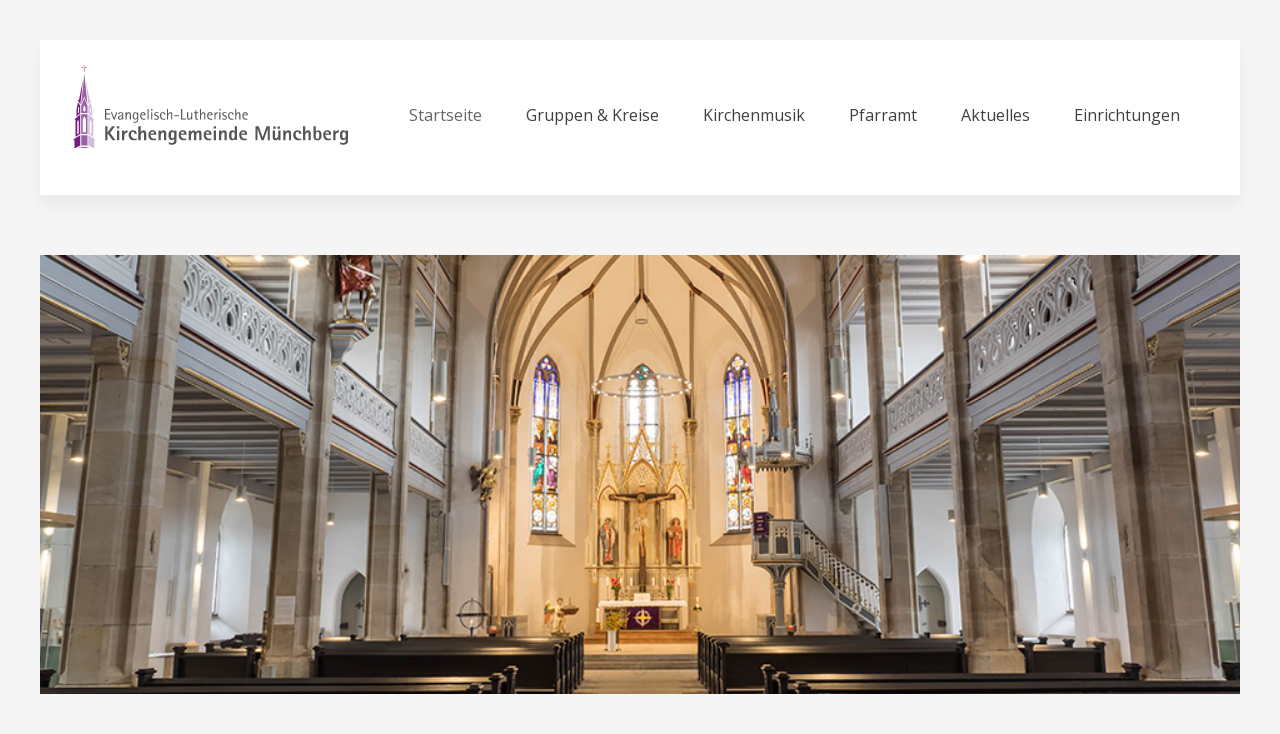

--- FILE ---
content_type: text/html; charset=utf-8
request_url: https://www.muenchberg-evangelisch.de/index.php?start=25
body_size: 6155
content:
<!DOCTYPE HTML>
<html lang="de-de" dir="ltr"  data-config='{"twitter":0,"plusone":0,"facebook":0,"style":"default"}'>

<head>
<meta charset="utf-8">
<meta http-equiv="X-UA-Compatible" content="IE=edge">
<meta name="viewport" content="width=device-width, initial-scale=1">
<base href="https://www.muenchberg-evangelisch.de/index.php" />
	<meta name="generator" content="Joomla! - Open Source Content Management" />
	<title>Startseite - Evangelisch-Lutherische Kirchengemeinde Münchberg</title>
	<link href="/index.php?format=feed&amp;type=rss" rel="alternate" type="application/rss+xml" title="RSS 2.0" />
	<link href="/index.php?format=feed&amp;type=atom" rel="alternate" type="application/atom+xml" title="Atom 1.0" />
	<link href="/templates/yoo_avion/favicon.ico" rel="shortcut icon" type="image/vnd.microsoft.icon" />
	<link href="/templates/yoo_avion/widgetkit/widgets/tabs-avion/styles/tabs.css" rel="stylesheet" type="text/css" id="tabs-avion-css" />
	<script src="/media/jui/js/jquery.min.js?a121cff5282f2a3f1c55edf2aac03513" type="text/javascript"></script>
	<script src="/media/jui/js/jquery-noconflict.js?a121cff5282f2a3f1c55edf2aac03513" type="text/javascript"></script>
	<script src="/media/jui/js/jquery-migrate.min.js?a121cff5282f2a3f1c55edf2aac03513" type="text/javascript"></script>
	<script src="/media/jui/js/bootstrap.min.js?a121cff5282f2a3f1c55edf2aac03513" type="text/javascript"></script>
	<script src="/media/widgetkit/uikit2-12435e69.js" type="text/javascript"></script>
	<script src="/media/widgetkit/wk-scripts-4705a822.js" type="text/javascript"></script>

<link rel="apple-touch-icon-precomposed" href="/templates/yoo_avion/apple_touch_icon.png">
<link rel="stylesheet" href="/templates/yoo_avion/css/bootstrap.css">
<link rel="stylesheet" href="/templates/yoo_avion/css/theme.css">
<link rel="stylesheet" href="/templates/yoo_avion/css/custom.css">
<script src="/templates/yoo_avion/warp/vendor/uikit/js/uikit.js"></script>
<script src="/templates/yoo_avion/warp/vendor/uikit/js/components/autocomplete.js"></script>
<script src="/templates/yoo_avion/warp/vendor/uikit/js/components/search.js"></script>
<script src="/templates/yoo_avion/warp/vendor/uikit/js/components/datepicker.js"></script>
<script src="/templates/yoo_avion/warp/vendor/uikit/js/components/tooltip.js"></script>
<script src="/templates/yoo_avion/warp/js/social.js"></script>
<script src="/templates/yoo_avion/js/theme.js"></script>
<script src="/templates/yoo_avion/js/particles.jquery.js"></script>
<script src="/templates/yoo_avion/js/particles.min.js"></script>
</head>

<body class="tm-sidebar-a-right tm-sidebars-1 tm-isblog  tm-article-blog">

    
        
    
    <div class="uk-container uk-container-center">

        
                        <div class="tm-header">

    
        <nav class="tm-navbar uk-navbar">

                <a class="tm-logo uk-float-left uk-hidden-small" href="https://www.muenchberg-evangelisch.de">
	<p><img src="/images/Logo.svg" alt="" width="100%" /></p></a>
        
                <ul class="uk-navbar-nav uk-visible-large" data-uk-scrollspy-nav="{closest: 'li', smoothscroll: true}"><li class="uk-active"><a href="#top">Startseite</a></li><li class="uk-parent" data-uk-dropdown="{preventflip:'y'}" aria-haspopup="true" aria-expanded="false"><a href="/index.php/gruppen-und-kreise">Gruppen &amp; Kreise</a><div class="uk-dropdown uk-dropdown-navbar uk-dropdown-width-1"><div class="uk-grid uk-dropdown-grid"><div class="uk-width-1-1"><ul class="uk-nav uk-nav-navbar"><li><a href="/index.php/gruppen-und-kreise/kinder-familien">Kinder &amp; Familien</a></li><li><a href="/index.php/gruppen-und-kreise/jugend">Jugend</a></li><li><a href="/index.php/gruppen-und-kreise/junge-erwachsene">Junge Erwachsene</a></li><li><a href="/index.php/gruppen-und-kreise/erwachsene">Erwachsene</a></li><li><a href="/index.php/gruppen-und-kreise/senioren">Senioren</a></li><li><a href="/index.php/gruppen-und-kreise/asylarbeit">Asylarbeit</a></li><li><a href="/index.php/gruppen-und-kreise/besuchsdienste">Besuchsdienste</a></li></ul></div></div></div></li><li><a href="http://musica-allegro.de/" target="_blank" rel="noopener noreferrer">Kirchenmusik</a></li><li><a href="/index.php/kontakt">Pfarramt</a></li><li><a href="/index.php/aktuelles">Aktuelles</a></li><li class="uk-parent" data-uk-dropdown="{preventflip:'y'}" aria-haspopup="true" aria-expanded="false"><a href="#">Einrichtungen</a>
<div class="uk-dropdown uk-dropdown-navbar uk-dropdown-width-1"><div class="uk-grid uk-dropdown-grid"><div class="uk-width-1-1"><ul class="uk-nav uk-nav-navbar"><li class="uk-parent"><a href="#">Kirchen</a>
<ul class="uk-nav-sub"><li><a href="/index.php/einrichtungen/kirchen/stadtkirche-peter-und-paul">Stadtkirche</a></li><li><a href="/index.php/einrichtungen/kirchen/friedhofskirche">Kirche "Zur Himmelspforte"</a></li><li><a href="/index.php/einrichtungen/kirchen/kapelle">Kapelle</a></li></ul></li><li class="uk-parent"><a href="#">Diakonie</a>
<ul class="uk-nav-sub"><li><a href="/index.php/einrichtungen/diakonie/ansprechpartner">Pflege</a></li><li><a href="/index.php/einrichtungen/diakonie/rat-hilfe">Rat &amp; Hilfe</a></li><li><a href="http://www.jugendhilfe-muenchberg.de/" target="_blank" rel="noopener noreferrer">Kinder- und Jugendhilfe</a></li></ul></li><li class="uk-parent"><a href="#">Kindertagesstätten</a>
<ul class="uk-nav-sub"><li><a href="/index.php/einrichtungen/kindertagesstaetten/humboldtstrasse">Kita Humboldtstraße</a></li><li><a href="/index.php/einrichtungen/kindertagesstaetten/montessori">Montessori Kinderhaus</a></li><li><a href="/index.php/einrichtungen/kindertagesstaetten/haus-des-kindes">Haus des Kindes</a></li></ul></li><li><a href="/index.php/einrichtungen/gemeindehaus">Gemeindehaus</a></li><li><a href="/index.php/einrichtungen/evang-bildungswerk-muenchberg">Evang. Bildungswerk</a></li><li class="uk-parent"><a href="#">Partnerschaften</a>
<ul class="uk-nav-sub"><li><a href="/index.php/einrichtungen/partnerschaften/durrington">Durrington</a></li><li><a href="/index.php/einrichtungen/partnerschaften/liberia">Liberia</a></li></ul></li></ul></div></div></div></li></ul>        
        
                <a href="#offcanvas" class="uk-navbar-toggle uk-navbar-flip uk-padding-remove uk-hidden-large" data-uk-offcanvas></a>
        
                <div class="uk-navbar-content uk-padding-remove uk-visible-small"><a class="tm-logo-small uk-float-left" href="https://www.muenchberg-evangelisch.de">
	<img src="/images/Logo_small.svg" alt="Evang.-Luth. Kirchengemeinde Münchberg" width="220px" /></a></div>
        
    </nav>
    
</div>            
        
                <section id="tm-top-a" class="tm-top-a uk-grid uk-grid-match" data-uk-grid-match="{target:'> div > .uk-panel'}" data-uk-grid-margin>
            <div class="uk-width-1-1">
	<div class="uk-panel" >
	<p>
<div data-uk-slideshow="{}">

    <div class="uk-position-relative">

        <ul class="uk-slideshow">
        
            <li style="min-height: 300px;">

                
                    <img src="/images/slider/home/01.jpg" alt="01">
                    
                    
                    
                
            </li>

                </ul>

        
                <div class="uk-overlay-panel uk-overlay-bottom">
            
<ul class="uk-dotnav uk-dotnav-contrast uk-flex-center">
    <li data-uk-slideshow-item="0"><a href="#">01</a></li>
</ul>
        </div>
        
    </div>

    
</div>
</p></div></div>        </section>
        
        
        
        
                <div id="tm-middle" class="tm-middle uk-grid" data-uk-grid-match data-uk-grid-margin>

                        <div class="tm-main uk-width-medium-3-4">

                                <section id="tm-main-top" class="tm-main-top uk-grid uk-grid-match" data-uk-grid-match="{target:'> div > .uk-panel'}" data-uk-grid-margin>
<div class="uk-width-1-1"><div class="uk-panel uk-panel-box" >
	<h2> </h2>
<p>Wir hoffen, Sie finden hier auf diesen Seiten alle Informationen, die Sie suchen. Wenn Sie noch Fragen haben, wenden Sie sich bitte einfach an uns. Wir freuen uns über Ihren Anruf oder Ihre Mail.</p>
<p>Eine Kirchengemeinde wird lebendig durch Begegnungen von Menschen und die Gegenwart Gottes. Deshalb kann auch diese Website natürlich nicht alles widerspiegeln, was eine Gemeinde ausmacht. Wir geben uns aber Mühe und sind selbstverständlich auch an Ihrer Kritik interessiert.</p>
<p>Seien Sie ein Teil dieser bunten Vielfalt einer Gemeinde Jesu Christi.</p>
<p> </p></div></div>
</section>
                
                                <main id="tm-content" class="tm-content">

                    
                    <div id="system-message-container">
</div>


<div class="uk-grid">
	<div class="uk-width-1-1">
		<div class="uk-panel uk-panel-header">

			
			
			
						<div class="uk-clearfix">

				
				
							</div>
			
		</div>
	</div>
</div>


<div class="uk-grid tm-leading-article"><div class="uk-width-1-1"><article class="uk-article tm-article" data-permalink="http://www.muenchberg-evangelisch.de/index.php/211-gottesdiensthinweis">


	
	<div class="tm-article-content uk-position-relative  tm-article-date-true">

				<div class="tm-article-date uk-text-center">
		    <span class="tm-article-date-day">25</span><span class="tm-article-date-month">Apr</span>		</div>
		


		<h1 class="uk-article-title">
					<a href="/index.php/211-gottesdiensthinweis" title="Gottesdiensthinweis">Gottesdiensthinweis</a>
			</h1>
	
	

		<p class="uk-article-meta">

		
	</p>
	

	
		<div>
		<p>Aufgrund des Orgeleinbaus in der Stadtkirche finden alle <strong>Gottesdienste</strong> bis auf Weiteres in der <strong>Kirche zur Himmelspforte</strong> statt.</p>	</div>
	
	
	
	


	</div>




</article>
</div></div><div class="uk-grid" data-uk-grid-match data-uk-grid-margin><div class="uk-width-medium-1-1"><article class="uk-article tm-article" data-permalink="http://www.muenchberg-evangelisch.de/index.php/210-oeffnungszeiten-gruendonnerstag-3">


	
	<div class="tm-article-content uk-position-relative  tm-article-date-true">

				<div class="tm-article-date uk-text-center">
		    <span class="tm-article-date-day">15</span><span class="tm-article-date-month">Apr</span>		</div>
		


		<h1 class="uk-article-title">
					<a href="/index.php/210-oeffnungszeiten-gruendonnerstag-3" title="Öffnungszeiten Gründonnerstag 2025">Öffnungszeiten Gründonnerstag 2025</a>
			</h1>
	
	

		<p class="uk-article-meta">

		
	</p>
	

	
		<div>
		<p>Die Büros von Pfarramt und Dekanat sind am Gründonnerstag bis 12 Uhr besetzt!</p>
<p>Wir wünschen Ihnen ein frohes Osterfest!</p>	</div>
	
	
	
	


	</div>




</article>
<article class="uk-article tm-article" data-permalink="http://www.muenchberg-evangelisch.de/index.php/209-herzliche-einladung-zum-kleine-heimat-gottesdienst-am-ostersonntag">


	
	<div class="tm-article-content uk-position-relative  tm-article-date-true">

				<div class="tm-article-date uk-text-center">
		    <span class="tm-article-date-day">10</span><span class="tm-article-date-month">Apr</span>		</div>
		


		<h1 class="uk-article-title">
					<a href="/index.php/209-herzliche-einladung-zum-kleine-heimat-gottesdienst-am-ostersonntag" title="Herzliche Einladung zum Kleine-Heimat-Gottesdienst am Ostersonntag">Herzliche Einladung zum Kleine-Heimat-Gottesdienst am Ostersonntag</a>
			</h1>
	
	

		<p class="uk-article-meta">

		
	</p>
	

	
		<div>
		<p><img src="/images/Kleine-Heimat-Ostern-2025.jpg" alt="" width="394" height="507" /></p>	</div>
	
	
	
	


	</div>




</article>
<article class="uk-article tm-article" data-permalink="http://www.muenchberg-evangelisch.de/index.php/208-april-andacht-2025">


	
	<div class="tm-article-content uk-position-relative  tm-article-date-true">

				<div class="tm-article-date uk-text-center">
		    <span class="tm-article-date-day">07</span><span class="tm-article-date-month">Apr</span>		</div>
		


		<h1 class="uk-article-title">
					<a href="/index.php/208-april-andacht-2025" title="April-Andacht 2025">April-Andacht 2025</a>
			</h1>
	
	

		<p class="uk-article-meta">

		
	</p>
	

	
		<div>
		<p><img src="/images/2025_04BildOben.jpg" alt="" /></p>
<p><strong>Wo lassen Sie denken?</strong></p>
<p>Eines Nachts träumte mir, ich sei in einen Laden gegangen. Hinter der Theke stand ein Engel. Ich fragte ihn: „Was verkaufen Sie?“ Der Engel antwortete freundlich: „Alles, was Sie wollen“. Da begann ich aufzuzählen: „Dann hätte ich gerne das Ende aller Kriege, Brot für die Hungernden, Heilung für die Kranken, Trost für die Trauernden, mehr Liebe in der Welt“. Da schüttelte der Engel bedauernd den Kopf: „Entschuldigen Sie, ich habe mich wohl falsch ausgedrückt. Bei mir gibt es keine Früchte, bei mir gibt es nur die Samen."</p>
<p>Wo lassen Sie denken? Nutzen wir „Meinungslieferando“ oder verlassen wir uns auf eine „Standpunkt-Bubble“?</p>
<p>Gott hat uns nicht gegeben den Geist der Furcht, sondern der Kraft, der Liebe und der Besonnenheit (2. Tim. 1,7). Und trotzdem sind wir es nicht gewohnt, mit Ambivalenzen umzugehen und Widersprüche auszuhalten: wie herrlich ist doch der eindeutige Standpunkt und das rigorose Urteil!</p>
<p>Aber so funktioniert es nicht. Das Christentum setzt ein riesiges Fragezeichen hinter die ganze Welt und lauter kleine Fragezeichen hinter alle angeblichen Gewissheiten: Christ zu sein bedeutet, einen hoffnungsvollen Zweifel an allem zu hegen. Glauben bedeutet: mit Gott rechnen. Und das nicht nur in einer fernen Unendlichkeit: selbst denken, selbst fragen, selbst erfahren!</p>
<p>Gott hat die Menschen frei gemacht. Und er trägt dieser Freiheit Rechnung, indem er uns die Wahl lässt, zu denken, oder nicht zu denken, zu erfahren, oder nicht zu erfahren, zu glauben, oder nicht zu glauben: Freiheit der Wahl ist der andere Name seines Geheimnisses. Aber kennen wir auch das 11. Gebot: „Du sollst nicht gleichgültig sein?“</p>
<p>Die Ankündigungsbulle für das Heilige Jahr trägt den Titel „spes non confundit“: Die Hoffnung lässt nicht zugrunde gehen. Christentum ist mehr als ein Identitätsmarker, ein wohlfeiles Bekenntnis in der Öffentlichkeit. Christentum fordert! Ehrlich zu sich selbst zu sein: selbst denken, selbst fragen, selbst erfahren. Wer nicht forscht, muss alles glauben!</p>
<p>Das Gegenteil von Glaube ist Angst (und die essen bekanntlich Seele auf, Rainer Werner Fassbinder). Und Angstmacher gibt es allerorten.</p>
<p>Mit seiner Haltung, mit seinem Glauben an das „Fürchtet Euch nicht“ hat Alexej Nawalny andere gestärkt. In den letzten Sätzen seines Buches heißt es: „Du liegst in Deinem Stockbett, schaust auf das Bett über dir, und fragst dich, ob du im tiefsten Herzen Christ bist. Es ist nicht entscheidend, ob du glaubst, dass ein paar alte Männer in der Wüste einst achthundert Jahre alt wurden, oder dass sich tatsächlich das Rote Meer vor jemandem teilte. Aber du bist ein Anhänger der Religion, dessen Gründer sich für andere opferte, und den Preis für ihre Sünden zahlte. Glaubst du ehrlich an die Unsterblichkeit der Seele und das ganze andere coole Zeug? Wenn du aufrichtig mit JA antworten kannst: worüber musst du dir dann noch Sorgen machen?“</p>
<p>„Mach alles neu und lass uns Deine neue Welt sein: hier auf Erden“: nicht irgendwer – irgendwo – irgendwann. Gottes Dimensionen sind nicht unsere Dimensionen: Die erste Generation des Exodus hat das gelobte Land nicht erreicht. Glauben heißt nicht etwas machen, sondern etwas mit sich geschehen lassen.</p>
<p>Was klug ist, dafür ist die Großmutter des israelischen Schriftstellers Amoz Oz ein wunderbares Beispiel. Zum ewigen Streit zwischen Juden und Christen, ob der Messias schon gekommen sei, oder erst noch kommen wird, sagt sie: „Ist es so wichtig? Warum kann nicht jeder einfach abwarten und schauen? Falls der Messias kommt und sagt: &gt;Hallo, schön, Euch wiederzusehen!&lt;, müssen die Juden nachgeben. Falls er aber sagt: &gt;Hallo, wie geht´s? Schön, mal hier zu sein!&lt;, wird die gesamte christliche Welt sich bei den Juden entschuldigen müssen.</p>
<p>Wo lassen Sie denken?</p>
<p>(Gunther Maasberg)</p>	</div>
	
	
	
	


	</div>




</article>
<article class="uk-article tm-article" data-permalink="http://www.muenchberg-evangelisch.de/index.php/207-herzliche-einladung-zur-thomasmesse-am-06-04-2025">


	
	<div class="tm-article-content uk-position-relative  tm-article-date-true">

				<div class="tm-article-date uk-text-center">
		    <span class="tm-article-date-day">27</span><span class="tm-article-date-month">Mär</span>		</div>
		


		<h1 class="uk-article-title">
					<a href="/index.php/207-herzliche-einladung-zur-thomasmesse-am-06-04-2025" title="Herzliche Einladung zur Thomasmesse am 06.04.2025">Herzliche Einladung zur Thomasmesse am 06.04.2025</a>
			</h1>
	
	

		<p class="uk-article-meta">

		
	</p>
	

	
		<div>
		<p><img src="/images/Plakat-Thomasmesse-06-04-25.jpg" alt="" width="378" height="535" /></p>	</div>
	
	
	
	


	</div>




</article>
</div></div>
<div class="uk-grid">
	<div class="uk-width-1-1">
		<div class="uk-panel uk-panel-header">
			<h3 class="uk-panel-title">Weitere Beiträge ...</h3>
			<ul class="uk-list">
								<li><a href="/index.php/206-herzliche-einladung-zum-maennertreff-am-29-03-2025">Herzliche Einladung zum Männertreff am 29.03.2025</a></li>
								<li><a href="/index.php/205-herzliche-einladung-zu-den-naechsten-veranstaltungen-des-eeb-hochfranken">Herzliche Einladung zu den nächsten Veranstaltungen des EEB Hochfranken</a></li>
								<li><a href="/index.php/204-oeffnungszeiten-am-donnerstag-20-03-2025">Öffnungszeiten am Donnerstag, 20.03.2025</a></li>
								<li><a href="/index.php/203-maerz-andacht-2025">März-Andacht 2025</a></li>
							</ul>
		</div>
	</div>
</div>

<ul class="uk-pagination">
<li><a class="first" href="/index.php?limitstart=0" title="Start"><i class="uk-icon-angle-double-left"></i></a></li>
<li><a class="previous" href="/index.php?start=20" title="Zurück"><i class="uk-icon-angle-left"></i></a></li>
<li><a class="" href="/index.php?start=10" title="">3</a></li>
<li><a class="" href="/index.php?start=15" title="">4</a></li>
<li><a class="" href="/index.php?start=20" title="">5</a></li>
<li class="uk-active"><span>6</span></li>
<li><a class="" href="/index.php?start=30" title="">7</a></li>
<li><a class="" href="/index.php?start=35" title="">8</a></li>
<li><a class="" href="/index.php?start=40" title="">9</a></li>
<li><a class="next" href="/index.php?start=30" title="Weiter"><i class="uk-icon-angle-right"></i></a></li>
<li><a class="last" href="/index.php?start=185" title="Ende"><i class="uk-icon-angle-double-right"></i></a></li>
</ul>
                </main>
                
                
            </div>
            
                                                            <aside class="tm-sidebar-a uk-width-medium-1-4"><div class="uk-panel uk-panel-box" ><h3 class="uk-panel-title"><i class="uk-icon-phone"></i> Wir sind für Sie da</h3>
	<p>Öffnungszeiten des Pfarramts:</p>
<table>
<tbody style="vertical-align: top;">
<tr style="padding-bottom: 20px;">
<td>Montag</td>
</tr>
<tr>
<td style="padding-bottom: 20px;">08 - 12 Uhr &amp; 14 - 17 Uhr</td>
</tr>
<tr>
<td>Dienstag</td>
</tr>
<tr>
<td style="padding-bottom: 20px;">10 - 12 Uhr &amp; 14 - 17 Uhr</td>
</tr>
<tr>
<td>Donnerstag</td>
</tr>
<tr>
<td style="padding-bottom: 20px;">08 - 12 Uhr &amp; 14 - 17 Uhr</td>
</tr>
<tr>
<td>Freitag</td>
</tr>
<tr>
<td style="padding-bottom: 20px;">08 - 12 Uhr</td>
</tr>
</tbody>
</table></div>
<div class="uk-panel uk-panel-box" ><h3 class="uk-panel-title"><i class="uk-icon-book"></i> Gemeindebrief</h3>
	<p>Hier finden Sie den aktuellen Gemeindebrief zum Herunterladen!</p>
<p><a href="/images/gemeindebrief/Gemeindebrief_2025_Juni-Juli_Web.pdf" target="_blank" rel="noopener noreferrer">&gt;&gt; Gemeindebrief #293</a></p>
<p><a href="/images/gemeindebrief/Gemeindebrief_2025_Aug-Sept_WEB.pdf" target="_blank" rel="noopener noreferrer">&gt;&gt; Gemeindebrief #294</a></p>
<p><a href="/images/gemeindebrief/Gemeindebrief_2025_Okt-Nov-WEB.pdf" target="_blank" rel="noopener noreferrer">&gt;&gt; Gemeindebrief #295</a></p>
<p><a href="/images/gemeindebrief/Gemeindebrief_2025_Dez-Jan-WEB.pdf" target="_blank" rel="noopener noreferrer">&gt;&gt; Gemeindebrief #296</a></p>
<p> </p>
<p> </p>
<p> </p></div></aside>
                        
        </div>
        
        
        
        
        
                <footer id="tm-footer" class="tm-footer tm-footer-margin-top">
            <div class="uk-panel uk-panel-space uk-text-center">
                
                <div class="uk-panel" ><ul class="uk-subnav uk-subnav-line uk-flex-center"><li><a href="/index.php/impressum">Impressum</a></li><li><a href="/index.php/datenschutz">Datenschutz</a></li></ul></div>
<div class="uk-panel" >
	<p>© 2017 Evangelisch-Lutherische Kirchengemeinde Münchberg - Made by <a href="http://www.digitalborn.de" target="_blank">DIGITAL BORN</a></p></div>
            </div>
        </footer>
        
    </div>

    
        <div id="offcanvas" class="uk-offcanvas">
        <div class="uk-offcanvas-bar uk-offcanvas-bar-flip"><ul class="uk-nav uk-nav-offcanvas"><li class="uk-active"><a href="/index.php">Startseite</a></li><li class="uk-parent"><a href="/index.php/gruppen-und-kreise">Gruppen &amp; Kreise</a><ul class="uk-nav-sub"><li><a href="/index.php/gruppen-und-kreise/kinder-familien">Kinder &amp; Familien</a></li><li><a href="/index.php/gruppen-und-kreise/jugend">Jugend</a></li><li><a href="/index.php/gruppen-und-kreise/junge-erwachsene">Junge Erwachsene</a></li><li><a href="/index.php/gruppen-und-kreise/erwachsene">Erwachsene</a></li><li><a href="/index.php/gruppen-und-kreise/senioren">Senioren</a></li><li><a href="/index.php/gruppen-und-kreise/asylarbeit">Asylarbeit</a></li><li><a href="/index.php/gruppen-und-kreise/besuchsdienste">Besuchsdienste</a></li></ul></li><li><a href="http://musica-allegro.de/" target="_blank" rel="noopener noreferrer">Kirchenmusik</a></li><li><a href="/index.php/kontakt">Pfarramt</a></li><li><a href="/index.php/aktuelles">Aktuelles</a></li><li class="uk-parent"><a href="#">Einrichtungen</a>
<ul class="uk-nav-sub"><li class="uk-parent"><a href="#">Kirchen</a>
<ul><li><a href="/index.php/einrichtungen/kirchen/stadtkirche-peter-und-paul">Stadtkirche</a></li><li><a href="/index.php/einrichtungen/kirchen/friedhofskirche">Kirche "Zur Himmelspforte"</a></li><li><a href="/index.php/einrichtungen/kirchen/kapelle">Kapelle</a></li></ul></li><li class="uk-parent"><a href="#">Diakonie</a>
<ul><li><a href="/index.php/einrichtungen/diakonie/ansprechpartner">Pflege</a></li><li><a href="/index.php/einrichtungen/diakonie/rat-hilfe">Rat &amp; Hilfe</a></li><li><a href="http://www.jugendhilfe-muenchberg.de/" target="_blank" rel="noopener noreferrer">Kinder- und Jugendhilfe</a></li></ul></li><li class="uk-parent"><a href="#">Kindertagesstätten</a>
<ul><li><a href="/index.php/einrichtungen/kindertagesstaetten/humboldtstrasse">Kita Humboldtstraße</a></li><li><a href="/index.php/einrichtungen/kindertagesstaetten/montessori">Montessori Kinderhaus</a></li><li class="uk-parent"><a href="/index.php/einrichtungen/kindertagesstaetten/haus-des-kindes">Haus des Kindes</a><ul><li><a href="/index.php/einrichtungen/kindertagesstaetten/haus-des-kindes/hort-haus-des-kindes">Hort - Haus des Kindes</a></li><li><a href="/index.php/einrichtungen/kindertagesstaetten/haus-des-kindes/kindergarten-haus-des-kindes">Kindergarten - Haus des Kindes</a></li></ul></li></ul></li><li><a href="/index.php/einrichtungen/gemeindehaus">Gemeindehaus</a></li><li><a href="/index.php/einrichtungen/evang-bildungswerk-muenchberg">Evang. Bildungswerk</a></li><li class="uk-parent"><a href="#">Partnerschaften</a>
<ul><li><a href="/index.php/einrichtungen/partnerschaften/durrington">Durrington</a></li><li><a href="/index.php/einrichtungen/partnerschaften/liberia">Liberia</a></li></ul></li></ul></li></ul></div>
    </div>
    
</body>
</html>

--- FILE ---
content_type: image/svg+xml
request_url: https://www.muenchberg-evangelisch.de/images/Logo.svg
body_size: 28099
content:
<?xml version="1.0" encoding="utf-8"?>
<!-- Generator: Adobe Illustrator 21.0.0, SVG Export Plug-In . SVG Version: 6.00 Build 0)  -->
<svg version="1.0" id="Ebene_1" xmlns="http://www.w3.org/2000/svg" xmlns:xlink="http://www.w3.org/1999/xlink" x="0px" y="0px"
	 viewBox="0 0 880.7 250.8" style="enable-background:new 0 0 880.7 250.8;" xml:space="preserve">
<style type="text/css">
	.st0{fill:#9B60A4;}
	.st1{fill:#771D81;}
	.st2{fill:#EED5E8;}
	.st3{fill:#FFFFFF;}
	.st4{fill:none;}
	.st5{fill:#D1BCDC;}
	.st6{fill:#B47CB5;}
	.st7{fill:#761D81;}
	.st8{fill:#565655;}
</style>
<g>
	<rect x="47.5" y="145.8" class="st0" width="18.5" height="58.5"/>
	<polygon class="st0" points="56.7,24.4 65.9,116.5 56.7,93.1 47.5,116.5 	"/>
	<polygon class="st1" points="28.9,160.3 28.9,162 30.8,162 30.8,212.9 45,204.3 45,145.8 	"/>
	<polygon class="st0" points="47.5,223.2 47.5,208 65.9,208 65.9,238.4 47.5,238.4 47.5,223.2 	"/>
	<polygon class="st1" points="27.7,223.6 25.8,223.6 25.8,219.7 45,208 45,238.4 30.8,246.2 27.7,246.2 27.7,223.8 	"/>
	<polyline class="st0" points="47.5,142.6 47.5,121.4 56.7,98 56.7,98 65.9,121.4 65.9,142.6 47.5,142.6 	"/>
	<polygon class="st1" points="45,121.4 38.1,110.5 33.7,131.6 33.7,152.8 45,142.6 	"/>
	<polygon class="st1" points="45,116.5 36.8,103.7 41.1,103.7 52.9,43.8 	"/>
	<rect x="47.5" y="243.2" class="st0" width="18.5" height="3"/>
	<polygon class="st1" points="45,243.2 45,246.2 39.6,246.2 	"/>
	<polygon class="st2" points="60.9,45.7 60.8,45.9 60.7,45.7 60.7,45 60.9,45.7 	"/>
	<polygon class="st3" points="61.6,180 61.6,199.2 51.8,199.2 51.8,161.5 56.7,151.7 61.6,161.5 61.6,180 	"/>
	<polygon class="st3" points="40.5,167.3 40.5,202.7 35.6,205.7 35.6,170.1 38.1,162.5 	"/>
	<polygon class="st3" points="56.7,119.1 53.2,127 53.2,137 60.2,137 60.2,127 	"/>
	<polygon class="st3" points="38.1,142.9 38.1,129.7 39.6,122.8 41.1,127.1 41.1,140.3 38.1,142.9 	"/>
	<line class="st4" x1="51.8" y1="105.4" x2="51.8" y2="105.4"/>
	<line class="st4" x1="51.8" y1="110.3" x2="51.8" y2="110.3"/>
	<polygon class="st5" points="84.5,160.3 84.5,162 82.6,162 82.6,212.9 68.4,204.3 68.4,145.8 	"/>
	<polygon class="st5" points="85.7,223.6 87.6,223.6 87.6,219.7 68.4,208 68.4,238.4 82.6,246.2 85.7,246.2 85.7,223.8 	"/>
	<polygon class="st5" points="68.4,121.4 75.3,110.5 79.7,131.6 79.7,152.8 68.4,142.6 	"/>
	<polygon class="st5" points="68.4,116.5 76.6,103.7 72.4,103.7 60.6,43.8 	"/>
	<polygon class="st5" points="68.4,243.2 68.4,246.2 73.9,246.2 	"/>
	<polygon class="st3" points="72.9,167.3 72.9,202.8 77.8,205.7 77.8,170.1 75.3,162.5 	"/>
	<polygon class="st3" points="75.3,142.9 75.3,129.7 73.8,122.8 72.4,127.1 72.4,140.3 75.3,142.9 	"/>
	<rect x="55.8" class="st6" width="1.7" height="5.2"/>
	<polygon class="st6" points="55.8,19.9 57.6,19.9 57.6,8.3 55.9,8.3 	"/>
	<rect x="49.8" y="5.8" class="st7" width="5.4" height="1.9"/>
	<rect x="58.3" y="5.8" class="st7" width="5.4" height="1.9"/>
</g>
<g>
	<path class="st8" d="M117.3,161.8v-31h15v2.9h-11.5v10.4h11v2.9h-11v11.9h11.9v2.9H117.3z"/>
	<path class="st8" d="M145.9,161.8h-3.1l-8.1-21.4h3.3l6.3,16.9h0.1l5.5-16.9h3.3L145.9,161.8z"/>
	<path class="st8" d="M167.8,161.8V159h-0.1c-0.3,0.6-0.7,1-1.2,1.5c-0.5,0.4-1,0.8-1.6,1c-0.6,0.3-1.2,0.5-1.9,0.6
		c-0.7,0.1-1.3,0.2-1.9,0.2c-0.9,0-1.7-0.1-2.5-0.4c-0.7-0.3-1.3-0.7-1.8-1.2c-0.5-0.5-0.9-1.1-1.1-1.9c-0.3-0.7-0.4-1.6-0.4-2.5
		c0-0.8,0.2-1.6,0.5-2.2s0.8-1.2,1.3-1.7c0.5-0.5,1.2-0.9,1.9-1.3s1.4-0.6,2.2-0.9s1.5-0.4,2.3-0.5s1.5-0.2,2.1-0.2
		c0.4,0,0.7,0,1.1,0c0.3,0,0.7,0,1.1-0.1v-0.5c0-0.8,0-1.6,0-2.4c0-0.8-0.2-1.5-0.4-2.1c-0.2-0.6-0.6-1.1-1.2-1.5
		c-0.5-0.4-1.4-0.6-2.4-0.6c-0.6,0-1.2,0.1-1.7,0.2c-0.5,0.1-0.9,0.3-1.3,0.6c-0.4,0.3-0.7,0.6-0.9,1c-0.2,0.4-0.4,1-0.5,1.6h-3.4
		c0-1.1,0.2-2,0.7-2.8s1-1.4,1.7-1.8s1.5-0.8,2.5-1c0.9-0.2,1.8-0.3,2.8-0.3c2.4,0,4.2,0.5,5.4,1.6c1.2,1.1,1.8,2.8,1.8,5.2v15
		H167.8z M165.9,152.1c-0.7,0-1.4,0.1-2.3,0.2c-0.8,0.2-1.6,0.4-2.3,0.8s-1.3,0.8-1.8,1.4c-0.5,0.6-0.7,1.3-0.7,2.1
		c0,0.9,0.3,1.7,0.8,2.2c0.5,0.6,1.3,0.9,2.2,0.9c0.5,0,1.1-0.1,1.6-0.3c0.5-0.2,1-0.4,1.4-0.7c0.4-0.3,0.8-0.6,1.2-1.1
		s0.6-0.9,0.9-1.3c0.2-0.4,0.3-0.8,0.4-1.1c0.1-0.3,0.2-0.7,0.3-1c0.1-0.3,0.1-0.7,0.1-1s0-0.8,0-1.2H165.9z"/>
	<path class="st8" d="M190.2,161.8v-11.9c0-0.4,0-0.8,0-1.4c0-0.5,0-1,0-1.5c0-0.5-0.1-1-0.2-1.5c-0.1-0.5-0.3-0.9-0.5-1.3
		s-0.5-0.7-0.9-0.9s-0.9-0.4-1.5-0.4c-0.7,0-1.4,0.2-1.9,0.5c-0.6,0.3-1.1,0.8-1.5,1.3c-0.4,0.6-0.8,1.2-1.2,1.9
		c-0.3,0.7-0.6,1.4-0.8,2.2c-0.2,0.7-0.4,1.5-0.5,2.2s-0.2,1.4-0.2,1.9v8.8h-3.1v-21.4h3.1v4.9h0.1c0.3-0.8,0.6-1.6,1-2.2
		c0.4-0.7,0.8-1.2,1.4-1.7c0.5-0.5,1.2-0.8,1.9-1.1c0.7-0.3,1.5-0.4,2.5-0.4s1.8,0.2,2.5,0.6c0.7,0.4,1.3,0.9,1.7,1.5
		c0.4,0.6,0.8,1.3,1,2.1s0.3,1.6,0.3,2.5v15.3H190.2z"/>
	<path class="st8" d="M212.7,168.8c-1.5,1.6-3.8,2.4-6.8,2.4c-1.1,0-2-0.1-2.9-0.2s-1.9-0.3-2.9-0.5v-3.1c0.9,0.4,1.7,0.7,2.6,0.9
		s1.8,0.3,2.7,0.3c1.2,0,2.3-0.2,3.1-0.5s1.5-0.8,2-1.4s0.9-1.3,1.1-2.2c0.2-0.9,0.3-1.9,0.3-3v-3.8h-0.1c-0.4,1.3-1.1,2.3-2.1,3
		c-1,0.7-2.2,1.1-3.5,1.1c-1,0-1.8-0.1-2.6-0.5s-1.4-0.7-1.9-1.2c-0.5-0.5-1-1.1-1.3-1.8s-0.6-1.4-0.8-2.2s-0.4-1.6-0.4-2.4
		s-0.1-1.7-0.1-2.5c0-0.8,0-1.6,0.1-2.4c0.1-0.9,0.2-1.7,0.5-2.5c0.2-0.8,0.5-1.6,0.9-2.4s0.8-1.4,1.4-2s1.2-1.1,1.9-1.4
		c0.7-0.3,1.6-0.5,2.6-0.5c0.6,0,1.2,0.1,1.8,0.3s1.1,0.4,1.6,0.8s0.9,0.8,1.3,1.3s0.6,1.1,0.8,1.7h0.1v-3.5h3.1v21.5
		C214.9,164.9,214.1,167.2,212.7,168.8z M211.8,150.7c0-0.7-0.1-1.6-0.3-2.5s-0.4-1.8-0.8-2.7s-0.9-1.6-1.5-2.1
		c-0.6-0.6-1.4-0.9-2.4-0.9c-0.7,0-1.2,0.2-1.7,0.5c-0.5,0.3-0.9,0.7-1.2,1.2c-0.3,0.5-0.6,1.1-0.8,1.7c-0.2,0.6-0.4,1.3-0.5,1.9
		c-0.1,0.7-0.2,1.3-0.2,1.9s-0.1,1.2-0.1,1.6c0,0.5,0,1,0.1,1.6s0.1,1.2,0.2,1.7c0.1,0.6,0.3,1.2,0.5,1.7s0.5,1,0.8,1.5
		s0.7,0.8,1.2,1c0.5,0.3,1,0.4,1.7,0.4s1.2-0.1,1.7-0.4c0.5-0.3,1-0.7,1.3-1.1c0.4-0.5,0.7-1,1-1.6s0.5-1.2,0.6-1.8s0.3-1.3,0.4-1.9
		S211.8,151.2,211.8,150.7z"/>
	<path class="st8" d="M224.1,149.1v1.3c0,1.2,0.1,2.3,0.5,3.4s0.8,2.1,1.4,3c0.6,0.9,1.4,1.6,2.4,2.1s2.1,0.8,3.4,0.8
		c0.7,0,1.5-0.1,2.1-0.2s1.4-0.2,2.1-0.4v2.5c-0.8,0.2-1.6,0.4-2.4,0.5s-1.7,0.1-2.5,0.1c-1.8,0-3.4-0.3-4.7-0.9
		c-1.3-0.6-2.4-1.4-3.2-2.5c-0.8-1.1-1.5-2.3-1.9-3.8s-0.6-3.1-0.6-4.8c0-1.4,0.1-2.7,0.4-4c0.3-1.3,0.8-2.4,1.4-3.3
		c0.7-1,1.5-1.7,2.6-2.3s2.4-0.9,4-0.9c1.2,0,2.3,0.2,3.3,0.6c0.9,0.4,1.7,1,2.3,1.7c0.6,0.7,1.1,1.6,1.4,2.6c0.3,1,0.5,2.1,0.5,3.3
		v1H224.1z M232.6,144.9c-0.2-0.5-0.5-0.9-0.9-1.3s-0.8-0.6-1.3-0.8c-0.5-0.2-1-0.3-1.6-0.3c-0.6,0-1.2,0.1-1.7,0.3
		c-0.5,0.2-0.9,0.5-1.3,0.8c-0.4,0.4-0.7,0.8-0.9,1.3s-0.4,1-0.5,1.6h8.6C232.9,145.9,232.8,145.4,232.6,144.9z"/>
	<path class="st8" d="M242.3,161.8v-31h3.1v31H242.3z"/>
	<path class="st8" d="M252.7,134.8v-4h4v4H252.7z M253.1,161.8v-21.4h3.1v21.4H253.1z"/>
	<path class="st8" d="M275.6,155.9c0,1.2-0.2,2.2-0.6,3c-0.4,0.8-1,1.5-1.7,2c-0.7,0.5-1.6,0.9-2.5,1.1s-2,0.3-3.1,0.3
		c-1,0-2-0.1-3-0.2c-1-0.2-1.9-0.4-2.9-0.7v-2.8c0.9,0.3,1.8,0.6,2.7,0.8s1.9,0.3,2.8,0.3c0.6,0,1.2,0,1.8-0.1
		c0.6-0.1,1.2-0.3,1.7-0.5c0.5-0.3,0.9-0.6,1.3-1.1c0.3-0.5,0.5-1,0.5-1.7c0-0.5-0.1-1-0.4-1.4s-0.6-0.7-1-1
		c-0.4-0.3-0.8-0.6-1.3-0.8c-0.5-0.2-0.9-0.5-1.3-0.7l-1.9-1c-0.6-0.3-1.2-0.7-1.8-1c-0.6-0.3-1.1-0.7-1.6-1.2
		c-0.4-0.4-0.8-0.9-1.1-1.5c-0.3-0.6-0.4-1.3-0.4-2.1c0-1.1,0.2-1.9,0.6-2.7c0.4-0.7,1-1.3,1.7-1.8c0.7-0.4,1.5-0.8,2.4-1
		s1.8-0.3,2.7-0.3c0.9,0,1.7,0.1,2.6,0.2c0.8,0.1,1.6,0.3,2.5,0.5v2.8c-0.8-0.3-1.6-0.5-2.5-0.7c-0.9-0.2-1.7-0.3-2.5-0.3
		c-0.4,0-0.9,0-1.4,0.1c-0.5,0.1-1,0.3-1.4,0.5c-0.4,0.2-0.8,0.5-1.1,0.9s-0.4,0.8-0.4,1.3c0,0.5,0.1,0.8,0.4,1.2
		c0.3,0.3,0.6,0.6,1,0.9c0.4,0.3,0.8,0.5,1.3,0.7c0.4,0.2,0.8,0.4,1.1,0.6l1.8,1.1c0.7,0.4,1.3,0.8,1.9,1.1c0.6,0.4,1.1,0.8,1.6,1.2
		c0.5,0.4,0.8,1,1.1,1.6S275.6,155,275.6,155.9z"/>
	<path class="st8" d="M291.3,146.9c0-0.6-0.1-1.2-0.2-1.7c-0.1-0.5-0.4-1-0.7-1.4c-0.3-0.4-0.7-0.7-1.2-1c-0.5-0.2-1.1-0.3-1.8-0.3
		c-1,0-1.8,0.2-2.4,0.7c-0.7,0.5-1.2,1.1-1.6,1.8c-0.4,0.7-0.7,1.5-0.8,2.4s-0.2,1.7-0.2,2.5c0,1.4,0.2,2.7,0.5,3.9
		c0.3,1.2,0.8,2.2,1.5,3.1s1.6,1.6,2.6,2.1c1.1,0.5,2.4,0.8,3.9,0.8c0.6,0,1.2,0,1.8-0.1s1.2-0.2,1.7-0.4v2.4
		c-0.7,0.2-1.5,0.4-2.2,0.5c-0.7,0.1-1.5,0.1-2.3,0.1c-1.8,0-3.5-0.3-4.8-0.8c-1.4-0.5-2.5-1.3-3.4-2.4c-0.9-1-1.6-2.2-2.1-3.7
		c-0.5-1.4-0.7-3.1-0.7-4.8c0-1.5,0.1-2.8,0.4-4.1c0.3-1.3,0.8-2.4,1.5-3.4c0.7-1,1.6-1.7,2.7-2.3c1.1-0.6,2.5-0.8,4.1-0.8
		c1.1,0,2.1,0.1,3.1,0.4c0.9,0.3,1.7,0.7,2.3,1.3s1.1,1.3,1.5,2.2s0.5,1.9,0.5,3.1H291.3z"/>
	<path class="st8" d="M311.8,161.8v-11.9c0-0.4,0-0.8,0-1.4c0-0.5,0-1,0-1.5c0-0.5-0.1-1-0.2-1.5c-0.1-0.5-0.3-0.9-0.5-1.3
		s-0.5-0.7-0.9-0.9s-0.9-0.4-1.5-0.4c-0.7,0-1.4,0.2-1.9,0.5c-0.6,0.3-1.1,0.8-1.5,1.3c-0.4,0.6-0.8,1.2-1.2,1.9
		c-0.3,0.7-0.6,1.4-0.8,2.2c-0.2,0.7-0.4,1.5-0.5,2.2s-0.2,1.4-0.2,1.9v8.8h-3.1v-31h3.1v14.6h0.1c0.3-0.8,0.6-1.6,1-2.2
		c0.4-0.7,0.8-1.2,1.4-1.7c0.5-0.5,1.2-0.8,1.9-1.1c0.7-0.3,1.5-0.4,2.5-0.4s1.8,0.2,2.5,0.6c0.7,0.4,1.3,0.9,1.7,1.5
		c0.4,0.6,0.8,1.3,1,2.1c0.2,0.8,0.3,1.6,0.3,2.5v15.3H311.8z"/>
	<path class="st8" d="M320.8,152.2v-3.1h13.7v3.1H320.8z"/>
	<path class="st8" d="M340.6,161.8v-31h3.5v28.1h11.1v2.9H340.6z"/>
	<path class="st8" d="M370.8,161.8v-4.9h-0.1c-0.2,0.8-0.6,1.6-0.9,2.2c-0.4,0.7-0.8,1.2-1.4,1.7c-0.5,0.5-1.2,0.8-1.9,1.1
		c-0.7,0.3-1.5,0.4-2.5,0.4c-1,0-1.8-0.2-2.5-0.5s-1.3-0.9-1.7-1.5s-0.8-1.3-1-2.1c-0.2-0.8-0.3-1.6-0.3-2.5v-15.3h3.1v11.9
		c0,0.4,0,0.8,0,1.4c0,0.5,0,1,0,1.5c0,0.5,0.1,1,0.2,1.5c0.1,0.5,0.3,0.9,0.5,1.3s0.5,0.7,0.9,0.9s0.9,0.4,1.5,0.4
		c0.7,0,1.4-0.2,1.9-0.5s1.1-0.8,1.5-1.3s0.8-1.2,1.2-1.9c0.3-0.7,0.6-1.4,0.8-2.2s0.4-1.5,0.5-2.2s0.2-1.4,0.2-1.9v-8.8h3.1v21.4
		H370.8z"/>
	<path class="st8" d="M385.7,143v13.2c0,1.1,0.3,2,0.8,2.7c0.6,0.6,1.4,0.9,2.7,0.9c0.4,0,0.8,0,1.1-0.1c0.3-0.1,0.6-0.2,1-0.3v2.7
		c-0.5,0.1-0.9,0.1-1.4,0.2c-0.4,0-0.9,0.1-1.4,0.1c-1,0-1.9-0.1-2.6-0.3c-0.7-0.2-1.4-0.5-1.9-0.9s-0.9-1-1.1-1.7
		c-0.2-0.7-0.4-1.6-0.4-2.6V143h-3.5v-2.6h3.5v-5l3.1-1.9v6.9h5.8v2.6H385.7z"/>
	<path class="st8" d="M408.5,161.8v-11.9c0-0.4,0-0.8,0-1.4c0-0.5,0-1,0-1.5c0-0.5-0.1-1-0.2-1.5c-0.1-0.5-0.3-0.9-0.5-1.3
		s-0.5-0.7-0.9-0.9s-0.9-0.4-1.5-0.4c-0.7,0-1.4,0.2-1.9,0.5c-0.6,0.3-1.1,0.8-1.5,1.3c-0.4,0.6-0.8,1.2-1.2,1.9
		c-0.3,0.7-0.6,1.4-0.8,2.2c-0.2,0.7-0.4,1.5-0.5,2.2s-0.2,1.4-0.2,1.9v8.8h-3.1v-31h3.1v14.6h0.1c0.3-0.8,0.6-1.6,1-2.2
		c0.4-0.7,0.8-1.2,1.4-1.7c0.5-0.5,1.2-0.8,1.9-1.1c0.7-0.3,1.5-0.4,2.5-0.4s1.8,0.2,2.5,0.6c0.7,0.4,1.3,0.9,1.7,1.5
		c0.4,0.6,0.8,1.3,1,2.1c0.2,0.8,0.3,1.6,0.3,2.5v15.3H408.5z"/>
	<path class="st8" d="M420.8,149.1v1.3c0,1.2,0.2,2.3,0.5,3.4c0.3,1.1,0.8,2.1,1.4,3c0.6,0.9,1.4,1.6,2.4,2.1s2.1,0.8,3.4,0.8
		c0.7,0,1.5-0.1,2.1-0.2s1.4-0.2,2.1-0.4v2.5c-0.8,0.2-1.6,0.4-2.4,0.5c-0.8,0.1-1.7,0.1-2.5,0.1c-1.8,0-3.4-0.3-4.7-0.9
		c-1.3-0.6-2.4-1.4-3.2-2.5c-0.8-1.1-1.5-2.3-1.9-3.8c-0.4-1.5-0.6-3.1-0.6-4.8c0-1.4,0.1-2.7,0.4-4c0.3-1.3,0.8-2.4,1.4-3.3
		c0.7-1,1.5-1.7,2.6-2.3c1.1-0.6,2.4-0.9,4-0.9c1.2,0,2.3,0.2,3.3,0.6c0.9,0.4,1.7,1,2.3,1.7c0.6,0.7,1.1,1.6,1.4,2.6
		c0.3,1,0.5,2.1,0.5,3.3v1H420.8z M429.3,144.9c-0.2-0.5-0.5-0.9-0.9-1.3s-0.8-0.6-1.3-0.8c-0.5-0.2-1-0.3-1.6-0.3
		c-0.6,0-1.2,0.1-1.7,0.3c-0.5,0.2-0.9,0.5-1.3,0.8c-0.4,0.4-0.7,0.8-0.9,1.3s-0.4,1-0.5,1.6h8.6
		C429.6,145.9,429.5,145.4,429.3,144.9z"/>
	<path class="st8" d="M445.5,144.1c-0.9,0.6-1.7,1.3-2.2,2.3c-0.6,0.9-1,2-1.2,3.1c-0.2,1.2-0.4,2.3-0.4,3.5v8.9h-3.1v-21.4h3.1v4.2
		h0.1c1.3-3.1,3.7-4.6,7.2-4.6v3.3C447.6,143.2,446.4,143.5,445.5,144.1z"/>
	<path class="st8" d="M452.6,134.8v-4h4v4H452.6z M453.1,161.8v-21.4h3.1v21.4H453.1z"/>
	<path class="st8" d="M475.6,155.9c0,1.2-0.2,2.2-0.6,3c-0.4,0.8-1,1.5-1.7,2c-0.7,0.5-1.6,0.9-2.5,1.1s-2,0.3-3.1,0.3
		c-1,0-2-0.1-3-0.2c-1-0.2-1.9-0.4-2.9-0.7v-2.8c0.9,0.3,1.8,0.6,2.7,0.8s1.9,0.3,2.8,0.3c0.6,0,1.2,0,1.8-0.1
		c0.6-0.1,1.2-0.3,1.7-0.5c0.5-0.3,0.9-0.6,1.3-1.1c0.3-0.5,0.5-1,0.5-1.7c0-0.5-0.1-1-0.4-1.4s-0.6-0.7-1-1
		c-0.4-0.3-0.8-0.6-1.3-0.8c-0.5-0.2-0.9-0.5-1.3-0.7l-1.9-1c-0.6-0.3-1.2-0.7-1.8-1c-0.6-0.3-1.1-0.7-1.6-1.2
		c-0.4-0.4-0.8-0.9-1.1-1.5c-0.3-0.6-0.4-1.3-0.4-2.1c0-1.1,0.2-1.9,0.6-2.7c0.4-0.7,1-1.3,1.7-1.8c0.7-0.4,1.5-0.8,2.4-1
		s1.8-0.3,2.7-0.3c0.9,0,1.7,0.1,2.6,0.2c0.8,0.1,1.6,0.3,2.5,0.5v2.8c-0.8-0.3-1.6-0.5-2.5-0.7c-0.9-0.2-1.7-0.3-2.5-0.3
		c-0.4,0-0.9,0-1.4,0.1c-0.5,0.1-1,0.3-1.4,0.5c-0.4,0.2-0.8,0.5-1.1,0.9s-0.4,0.8-0.4,1.3c0,0.5,0.1,0.8,0.4,1.2
		c0.3,0.3,0.6,0.6,1,0.9c0.4,0.3,0.8,0.5,1.3,0.7c0.4,0.2,0.8,0.4,1.1,0.6l1.8,1.1c0.7,0.4,1.3,0.8,1.9,1.1c0.6,0.4,1.1,0.8,1.6,1.2
		c0.5,0.4,0.8,1,1.1,1.6S475.6,155,475.6,155.9z"/>
	<path class="st8" d="M491.2,146.9c0-0.6-0.1-1.2-0.2-1.7c-0.1-0.5-0.4-1-0.7-1.4c-0.3-0.4-0.7-0.7-1.2-1c-0.5-0.2-1.1-0.3-1.8-0.3
		c-1,0-1.8,0.2-2.4,0.7c-0.7,0.5-1.2,1.1-1.6,1.8c-0.4,0.7-0.7,1.5-0.8,2.4s-0.2,1.7-0.2,2.5c0,1.4,0.2,2.7,0.5,3.9
		c0.3,1.2,0.8,2.2,1.5,3.1s1.6,1.6,2.6,2.1c1.1,0.5,2.4,0.8,3.9,0.8c0.6,0,1.2,0,1.8-0.1s1.2-0.2,1.7-0.4v2.4
		c-0.7,0.2-1.5,0.4-2.2,0.5c-0.7,0.1-1.5,0.1-2.3,0.1c-1.8,0-3.5-0.3-4.8-0.8c-1.4-0.5-2.5-1.3-3.4-2.4c-0.9-1-1.6-2.2-2.1-3.7
		c-0.5-1.4-0.7-3.1-0.7-4.8c0-1.5,0.1-2.8,0.4-4.1c0.3-1.3,0.8-2.4,1.5-3.4c0.7-1,1.6-1.7,2.7-2.3c1.1-0.6,2.5-0.8,4.1-0.8
		c1.1,0,2.1,0.1,3.1,0.4c0.9,0.3,1.7,0.7,2.3,1.3s1.1,1.3,1.5,2.2s0.5,1.9,0.5,3.1H491.2z"/>
	<path class="st8" d="M511.8,161.8v-11.9c0-0.4,0-0.8,0-1.4c0-0.5,0-1,0-1.5c0-0.5-0.1-1-0.2-1.5c-0.1-0.5-0.3-0.9-0.5-1.3
		s-0.5-0.7-0.9-0.9s-0.9-0.4-1.5-0.4c-0.7,0-1.4,0.2-1.9,0.5c-0.6,0.3-1.1,0.8-1.5,1.3c-0.4,0.6-0.8,1.2-1.2,1.9
		c-0.3,0.7-0.6,1.4-0.8,2.2c-0.2,0.7-0.4,1.5-0.5,2.2s-0.2,1.4-0.2,1.9v8.8h-3.1v-31h3.1v14.6h0.1c0.3-0.8,0.6-1.6,1-2.2
		c0.4-0.7,0.8-1.2,1.4-1.7c0.5-0.5,1.2-0.8,1.9-1.1c0.7-0.3,1.5-0.4,2.5-0.4s1.8,0.2,2.5,0.6c0.7,0.4,1.3,0.9,1.7,1.5
		c0.4,0.6,0.8,1.3,1,2.1c0.2,0.8,0.3,1.6,0.3,2.5v15.3H511.8z"/>
	<path class="st8" d="M524.1,149.1v1.3c0,1.2,0.2,2.3,0.5,3.4c0.3,1.1,0.8,2.1,1.4,3c0.6,0.9,1.4,1.6,2.4,2.1s2.1,0.8,3.4,0.8
		c0.7,0,1.5-0.1,2.1-0.2s1.4-0.2,2.1-0.4v2.5c-0.8,0.2-1.6,0.4-2.4,0.5c-0.8,0.1-1.7,0.1-2.5,0.1c-1.8,0-3.4-0.3-4.7-0.9
		c-1.3-0.6-2.4-1.4-3.2-2.5c-0.8-1.1-1.5-2.3-1.9-3.8c-0.4-1.5-0.6-3.1-0.6-4.8c0-1.4,0.1-2.7,0.4-4c0.3-1.3,0.8-2.4,1.4-3.3
		c0.7-1,1.5-1.7,2.6-2.3c1.1-0.6,2.4-0.9,4-0.9c1.2,0,2.3,0.2,3.3,0.6c0.9,0.4,1.7,1,2.3,1.7c0.6,0.7,1.1,1.6,1.4,2.6
		c0.3,1,0.5,2.1,0.5,3.3v1H524.1z M532.6,144.9c-0.2-0.5-0.5-0.9-0.9-1.3s-0.8-0.6-1.3-0.8c-0.5-0.2-1-0.3-1.6-0.3
		c-0.6,0-1.2,0.1-1.7,0.3c-0.5,0.2-0.9,0.5-1.3,0.8c-0.4,0.4-0.7,0.8-0.9,1.3s-0.4,1-0.5,1.6h8.6
		C532.9,145.9,532.8,145.4,532.6,144.9z"/>
	<path class="st8" d="M139.5,222.8L125,202.7h-0.1v20.2h-7v-41.4h7v18h0.1l13.3-18h8.5l-14.6,19.7l15.8,21.7H139.5z"/>
	<path class="st8" d="M152.4,188v-6.6h6.7v6.6H152.4z M152.4,222.8v-28.6h6.7v28.6H152.4z"/>
	<path class="st8" d="M179.2,201.1c-1.2,0.4-2.2,1-2.9,1.8c-0.7,0.8-1.3,1.8-1.6,3c-0.3,1.2-0.5,2.7-0.5,4.4v12.5h-6.7v-28.6h6.7
		v5.3h0.1c0.5-1,1.1-1.9,1.7-2.6c0.6-0.7,1.2-1.3,1.9-1.8c0.7-0.5,1.5-0.9,2.4-1.1c0.9-0.2,2-0.4,3.2-0.4v6.9
		C181.8,200.6,180.4,200.8,179.2,201.1z"/>
	<path class="st8" d="M203.7,204c0-0.7-0.1-1.4-0.2-2.1c-0.1-0.7-0.3-1.3-0.7-1.9c-0.3-0.5-0.8-1-1.3-1.3c-0.6-0.3-1.3-0.5-2.2-0.5
		c-1.1,0-1.9,0.2-2.6,0.7s-1.3,1.1-1.7,1.9c-0.4,0.8-0.7,1.6-0.9,2.5c-0.2,0.9-0.3,1.8-0.3,2.7c0,1.8,0.3,3.5,0.8,5
		c0.5,1.5,1.3,2.9,2.3,4c1,1.1,2.2,2,3.7,2.7c1.5,0.7,3.1,1,5,1c0.8,0,1.6-0.1,2.4-0.2c0.8-0.1,1.6-0.3,2.4-0.6v4.1
		c-1.3,0.4-2.7,0.8-4.1,1s-2.8,0.4-4.2,0.4c-2.6,0-4.8-0.4-6.7-1.1s-3.5-1.8-4.8-3.2c-1.3-1.4-2.2-3.1-2.9-5.1c-0.6-2-1-4.2-1-6.7
		c0-2.1,0.3-4,0.8-5.6c0.6-1.7,1.4-3.1,2.5-4.3c1.1-1.2,2.5-2.1,4.1-2.8c1.6-0.6,3.5-1,5.7-1c3.5,0,6.2,0.9,8,2.6
		c1.9,1.7,2.8,4.3,2.8,7.9H203.7z"/>
	<path class="st8" d="M231.7,222.8v-16.3c0-0.4,0-0.8,0-1.4c0-0.6,0-1.2-0.1-1.8s-0.2-1.2-0.3-1.7c-0.1-0.5-0.3-0.9-0.6-1.2
		c-0.3-0.2-0.6-0.4-0.9-0.4s-0.7-0.1-1-0.1c-0.8,0-1.5,0.2-2.2,0.5c-0.6,0.3-1.2,0.8-1.7,1.4c-0.5,0.6-0.9,1.2-1.3,2
		c-0.4,0.7-0.6,1.5-0.9,2.3c-0.2,0.8-0.4,1.6-0.5,2.3c-0.1,0.8-0.2,1.5-0.2,2.1v12.4h-6.7v-41.4h6.7v18.2h0.1
		c0.7-1.8,1.8-3.3,3.2-4.4c1.4-1.1,3.2-1.6,5.2-1.6c1.4,0,2.5,0.3,3.5,0.8c1,0.5,1.8,1.2,2.4,2.1c0.6,0.9,1.1,1.9,1.4,3
		c0.3,1.1,0.4,2.3,0.4,3.5v19.8H231.7z"/>
	<path class="st8" d="M250.9,206.8c0,1.5,0.3,3,0.8,4.4c0.5,1.4,1.2,2.7,2.2,3.8c0.9,1.1,2.1,2,3.4,2.7c1.3,0.7,2.8,1,4.4,1
		c0.9,0,1.8-0.1,2.8-0.3c0.9-0.2,1.8-0.5,2.7-0.8v4.6c-1.3,0.4-2.6,0.7-3.9,0.9s-2.7,0.3-4.1,0.3c-2.5,0-4.7-0.4-6.5-1.2
		s-3.3-2-4.5-3.4c-1.2-1.5-2-3.2-2.6-5.2c-0.5-2-0.8-4.2-0.8-6.6c0-2,0.2-3.8,0.7-5.5c0.5-1.7,1.2-3.1,2.2-4.2s2.3-2.1,3.8-2.7
		c1.5-0.6,3.4-1,5.5-1c1.8,0,3.4,0.3,4.8,0.8s2.5,1.3,3.4,2.3c0.9,1,1.6,2.2,2,3.6c0.4,1.4,0.7,3,0.7,4.7v1.6H250.9z M260.2,199.2
		c-0.9-0.9-2.1-1.3-3.7-1.3c-0.7,0-1.4,0.1-2,0.4c-0.6,0.2-1.2,0.6-1.6,1s-0.9,1-1.2,1.6c-0.3,0.6-0.5,1.3-0.6,2h10.4
		C261.6,201.3,261.1,200.1,260.2,199.2z"/>
	<path class="st8" d="M290.6,222.8v-16.3c0-0.4,0-0.8,0-1.4c0-0.6,0-1.2-0.1-1.8s-0.2-1.2-0.3-1.7c-0.1-0.5-0.3-0.9-0.6-1.2
		c-0.3-0.2-0.6-0.4-0.9-0.4s-0.7-0.1-1-0.1c-0.8,0-1.5,0.2-2.2,0.5c-0.6,0.3-1.2,0.8-1.7,1.4c-0.5,0.6-0.9,1.2-1.3,2
		c-0.4,0.7-0.6,1.5-0.9,2.3c-0.2,0.8-0.4,1.6-0.5,2.3c-0.1,0.8-0.2,1.5-0.2,2.1v12.4h-6.7v-28.6h6.7v5.3h0.1
		c0.7-1.8,1.8-3.3,3.2-4.4c1.4-1.1,3.2-1.6,5.2-1.6c1.4,0,2.5,0.3,3.5,0.8c1,0.5,1.8,1.2,2.4,2.1c0.6,0.9,1.1,1.9,1.4,3
		c0.3,1.1,0.4,2.3,0.4,3.5v19.8H290.6z"/>
	<path class="st8" d="M326.3,230.3c-0.7,1.5-1.6,2.7-2.8,3.5c-1.2,0.9-2.6,1.5-4.3,1.9c-1.7,0.4-3.5,0.6-5.5,0.6
		c-1.5,0-3.1-0.1-4.5-0.3s-2.9-0.5-4.4-0.8v-6.5c1.4,0.8,2.8,1.4,4.2,1.8c1.4,0.4,3,0.7,4.6,0.7c1.4,0,2.6-0.2,3.5-0.6
		c0.9-0.4,1.7-0.9,2.3-1.7c0.6-0.7,1-1.6,1.2-2.6c0.2-1,0.4-2.2,0.4-3.5v-4.5h-0.1c-0.8,1.4-1.9,2.5-3.1,3.3
		c-1.2,0.8-2.7,1.2-4.3,1.2c-1.4,0-2.6-0.2-3.6-0.7s-1.9-1-2.6-1.8c-0.7-0.7-1.3-1.6-1.8-2.6c-0.5-1-0.8-2-1.1-3.1
		c-0.3-1.1-0.4-2.2-0.6-3.4c-0.1-1.2-0.2-2.3-0.2-3.4c0-1,0.1-2.1,0.2-3.2c0.1-1.1,0.4-2.2,0.7-3.2s0.7-2.1,1.2-3
		c0.5-0.9,1.1-1.8,1.8-2.5c0.7-0.7,1.6-1.3,2.5-1.7c1-0.4,2.1-0.6,3.4-0.6c0.9,0,1.7,0.1,2.4,0.2c0.7,0.2,1.3,0.4,1.9,0.7
		c0.6,0.3,1.1,0.8,1.6,1.3c0.5,0.5,1,1.1,1.5,1.8h0.1v-3.4h6.4v30.6C327.3,227,327,228.9,326.3,230.3z M321,207.9
		c0-0.5,0-1.2-0.1-1.8c-0.1-0.7-0.2-1.3-0.3-2s-0.4-1.3-0.6-2c-0.3-0.6-0.6-1.2-1-1.7s-0.9-0.9-1.4-1.2s-1.2-0.4-1.9-0.4
		c-0.8,0-1.4,0.1-1.9,0.4s-1,0.7-1.3,1.2s-0.7,1.1-0.9,1.7c-0.2,0.6-0.4,1.3-0.5,2s-0.2,1.3-0.2,2c0,0.7-0.1,1.3-0.1,1.8
		c0,0.6,0,1.2,0,1.9s0.1,1.4,0.2,2.1c0.1,0.7,0.3,1.4,0.5,2.1c0.2,0.7,0.5,1.3,0.9,1.8c0.4,0.5,0.8,1,1.3,1.3c0.5,0.3,1.2,0.5,2,0.5
		c0.7,0,1.3-0.2,1.8-0.5c0.5-0.3,1-0.8,1.4-1.3c0.4-0.5,0.7-1.2,1-1.9s0.5-1.4,0.6-2.1c0.2-0.7,0.3-1.4,0.3-2.1
		C320.9,209,321,208.4,321,207.9z"/>
	<path class="st8" d="M339.9,206.8c0,1.5,0.3,3,0.8,4.4s1.2,2.7,2.2,3.8c0.9,1.1,2.1,2,3.4,2.7c1.3,0.7,2.8,1,4.4,1
		c0.9,0,1.8-0.1,2.8-0.3c0.9-0.2,1.8-0.5,2.7-0.8v4.6c-1.3,0.4-2.6,0.7-3.9,0.9s-2.7,0.3-4.1,0.3c-2.5,0-4.7-0.4-6.5-1.2
		s-3.3-2-4.5-3.4s-2-3.2-2.6-5.2c-0.5-2-0.8-4.2-0.8-6.6c0-2,0.2-3.8,0.7-5.5c0.5-1.7,1.2-3.1,2.2-4.2s2.3-2.1,3.8-2.7s3.4-1,5.5-1
		c1.8,0,3.4,0.3,4.8,0.8s2.5,1.3,3.4,2.3c0.9,1,1.6,2.2,2,3.6c0.4,1.4,0.7,3,0.7,4.7v1.6H339.9z M349.1,199.2
		c-0.9-0.9-2.1-1.3-3.7-1.3c-0.7,0-1.4,0.1-2,0.4c-0.6,0.2-1.2,0.6-1.6,1s-0.9,1-1.2,1.6c-0.3,0.6-0.5,1.3-0.6,2h10.4
		C350.5,201.3,350,200.1,349.1,199.2z"/>
	<path class="st8" d="M393.9,222.8v-16.3c0-0.4,0-0.8,0-1.4c0-0.6,0-1.2-0.1-1.8s-0.2-1.2-0.3-1.7c-0.1-0.5-0.4-0.9-0.6-1.2
		c-0.2-0.2-0.5-0.4-0.9-0.4c-0.4-0.1-0.7-0.1-1-0.1c-0.7,0-1.4,0.2-1.9,0.6c-0.6,0.4-1.1,0.9-1.5,1.5c-0.4,0.6-0.8,1.3-1.1,2.1
		s-0.5,1.5-0.7,2.3c-0.2,0.8-0.3,1.5-0.4,2.3c-0.1,0.7-0.1,1.4-0.1,1.9v12.4h-6.7v-16.3c0-0.4,0-0.8,0-1.4c0-0.6,0-1.2-0.1-1.8
		s-0.2-1.2-0.3-1.7c-0.1-0.5-0.4-0.9-0.6-1.2c-0.3-0.2-0.6-0.4-0.9-0.4s-0.7-0.1-1-0.1c-0.7,0-1.4,0.2-1.9,0.6
		c-0.6,0.4-1,0.9-1.5,1.5c-0.4,0.6-0.8,1.3-1.1,2.1s-0.5,1.5-0.7,2.3c-0.2,0.8-0.3,1.5-0.4,2.3c-0.1,0.7-0.1,1.4-0.1,1.9v12.4h-6.7
		v-28.6h6.7v4.4h0.1c0.7-1.6,1.7-2.8,2.9-3.7s2.8-1.3,4.6-1.3c1.9,0,3.4,0.5,4.7,1.5c1.3,1,2.1,2.4,2.5,4.2h0.1
		c0.3-0.8,0.7-1.6,1.3-2.3c0.5-0.7,1.2-1.3,1.9-1.8c0.7-0.5,1.5-0.9,2.3-1.2c0.8-0.3,1.7-0.4,2.6-0.4c1.4,0,2.5,0.3,3.5,0.8
		c1,0.5,1.8,1.2,2.4,2.1c0.6,0.9,1.1,1.9,1.4,3c0.3,1.1,0.4,2.3,0.4,3.5v19.8H393.9z"/>
	<path class="st8" d="M413.2,206.8c0,1.5,0.3,3,0.8,4.4s1.2,2.7,2.2,3.8c0.9,1.1,2.1,2,3.4,2.7c1.3,0.7,2.8,1,4.4,1
		c0.9,0,1.8-0.1,2.8-0.3c0.9-0.2,1.8-0.5,2.7-0.8v4.6c-1.3,0.4-2.6,0.7-3.9,0.9s-2.7,0.3-4.1,0.3c-2.5,0-4.7-0.4-6.5-1.2
		s-3.3-2-4.5-3.4s-2-3.2-2.6-5.2c-0.5-2-0.8-4.2-0.8-6.6c0-2,0.2-3.8,0.7-5.5c0.5-1.7,1.2-3.1,2.2-4.2s2.3-2.1,3.8-2.7s3.4-1,5.5-1
		c1.8,0,3.4,0.3,4.8,0.8s2.5,1.3,3.4,2.3c0.9,1,1.6,2.2,2,3.6c0.4,1.4,0.7,3,0.7,4.7v1.6H413.2z M422.4,199.2
		c-0.9-0.9-2.1-1.3-3.7-1.3c-0.7,0-1.4,0.1-2,0.4c-0.6,0.2-1.2,0.6-1.6,1s-0.9,1-1.2,1.6c-0.3,0.6-0.5,1.3-0.6,2h10.4
		C423.8,201.3,423.3,200.1,422.4,199.2z"/>
	<path class="st8" d="M436.8,188v-6.6h6.7v6.6H436.8z M436.8,222.8v-28.6h6.7v28.6H436.8z"/>
	<path class="st8" d="M468.3,222.8v-16.3c0-0.4,0-0.8,0-1.4c0-0.6,0-1.2-0.1-1.8s-0.2-1.2-0.3-1.7c-0.1-0.5-0.3-0.9-0.6-1.2
		c-0.3-0.2-0.6-0.4-0.9-0.4s-0.7-0.1-1-0.1c-0.8,0-1.5,0.2-2.2,0.5c-0.6,0.3-1.2,0.8-1.7,1.4c-0.5,0.6-0.9,1.2-1.3,2
		c-0.4,0.7-0.6,1.5-0.9,2.3c-0.2,0.8-0.4,1.6-0.5,2.3c-0.1,0.8-0.2,1.5-0.2,2.1v12.4H452v-28.6h6.7v5.3h0.1c0.7-1.8,1.8-3.3,3.2-4.4
		c1.4-1.1,3.2-1.6,5.2-1.6c1.4,0,2.5,0.3,3.5,0.8c1,0.5,1.8,1.2,2.4,2.1c0.6,0.9,1.1,1.9,1.4,3c0.3,1.1,0.4,2.3,0.4,3.5v19.8H468.3z
		"/>
	<path class="st8" d="M498.5,222.8v-4h-0.1c-0.3,0.6-0.6,1.2-1.2,1.8c-0.5,0.6-1.1,1.1-1.8,1.5c-0.7,0.4-1.3,0.8-2.1,1
		c-0.7,0.2-1.4,0.4-2.1,0.4c-1.4,0-2.6-0.2-3.6-0.6s-1.9-1-2.6-1.8c-0.7-0.7-1.3-1.6-1.8-2.6c-0.5-1-0.8-2-1.1-3.1
		c-0.3-1.1-0.4-2.2-0.5-3.4s-0.1-2.3-0.1-3.4c0-1.1,0.1-2.2,0.2-3.3s0.3-2.3,0.6-3.4c0.3-1.1,0.7-2.2,1.1-3.2c0.5-1,1.1-1.9,1.8-2.6
		c0.7-0.8,1.6-1.4,2.6-1.8c1-0.4,2.2-0.7,3.5-0.7c1.5,0,2.9,0.3,4.1,1c1.2,0.7,2.2,1.7,3,3h0.1v-16.3h6.7v41.4H498.5z M498.5,208.6
		c0-0.5,0-1.2-0.1-1.9s-0.1-1.4-0.2-2.1c-0.1-0.7-0.3-1.4-0.5-2.1c-0.2-0.7-0.5-1.3-0.9-1.8c-0.4-0.5-0.8-1-1.4-1.3
		c-0.5-0.3-1.2-0.5-2-0.5c-0.8,0-1.5,0.2-2,0.5s-1,0.7-1.4,1.3s-0.6,1.1-0.8,1.8c-0.2,0.7-0.4,1.4-0.5,2.1s-0.2,1.5-0.2,2.2
		s0,1.3,0,1.9c0,0.5,0,1.2,0,1.9c0,0.7,0.1,1.4,0.2,2.1c0.1,0.7,0.3,1.4,0.5,2.1c0.2,0.7,0.5,1.3,0.9,1.8c0.4,0.5,0.8,1,1.3,1.3
		c0.5,0.3,1.2,0.5,2,0.5c0.7,0,1.3-0.2,1.8-0.5c0.5-0.3,1-0.8,1.3-1.3c0.4-0.5,0.7-1.2,0.9-1.9s0.4-1.4,0.6-2.1
		c0.1-0.7,0.2-1.4,0.3-2.1S498.5,209.1,498.5,208.6z"/>
	<path class="st8" d="M517.6,206.8c0,1.5,0.3,3,0.8,4.4s1.2,2.7,2.2,3.8c0.9,1.1,2.1,2,3.4,2.7c1.3,0.7,2.8,1,4.4,1
		c0.9,0,1.8-0.1,2.8-0.3c0.9-0.2,1.8-0.5,2.7-0.8v4.6c-1.3,0.4-2.6,0.7-3.9,0.9s-2.7,0.3-4.1,0.3c-2.5,0-4.7-0.4-6.5-1.2
		s-3.3-2-4.5-3.4s-2-3.2-2.6-5.2c-0.5-2-0.8-4.2-0.8-6.6c0-2,0.2-3.8,0.7-5.5c0.5-1.7,1.2-3.1,2.2-4.2s2.3-2.1,3.8-2.7s3.4-1,5.5-1
		c1.8,0,3.4,0.3,4.8,0.8s2.5,1.3,3.4,2.3c0.9,1,1.6,2.2,2,3.6c0.4,1.4,0.7,3,0.7,4.7v1.6H517.6z M526.9,199.2
		c-0.9-0.9-2.1-1.3-3.7-1.3c-0.7,0-1.4,0.1-2,0.4c-0.6,0.2-1.2,0.6-1.6,1s-0.9,1-1.2,1.6c-0.3,0.6-0.5,1.3-0.6,2h10.4
		C528.2,201.3,527.8,200.1,526.9,199.2z"/>
	<path class="st8" d="M594.9,222.8v-32.6h-0.1l-11.4,32.6h-6.5l-11.4-32.6h-0.1v32.6h-6.4v-41.4h9.6l11.5,33h0.1l11.6-33h9.5v41.4
		H594.9z"/>
	<path class="st8" d="M626.1,222.8v-5.3h-0.1c-0.4,0.9-0.8,1.7-1.4,2.5c-0.5,0.7-1.2,1.4-1.9,1.9s-1.5,0.9-2.4,1.2s-1.8,0.4-2.8,0.4
		c-1.4,0-2.5-0.3-3.5-0.8s-1.8-1.2-2.4-2.1s-1.1-1.9-1.4-3c-0.3-1.1-0.4-2.3-0.4-3.5v-19.8h6.7v16.3c0,0.4,0,0.8,0,1.4
		c0,0.6,0,1.2,0.1,1.8s0.1,1.2,0.3,1.7c0.1,0.5,0.4,0.9,0.6,1.2c0.3,0.2,0.6,0.4,0.9,0.5c0.4,0.1,0.7,0.1,1,0.1
		c0.8,0,1.5-0.2,2.2-0.5s1.2-0.8,1.7-1.4c0.5-0.6,0.9-1.2,1.3-2c0.4-0.7,0.6-1.5,0.9-2.3s0.4-1.6,0.5-2.3c0.1-0.8,0.2-1.5,0.2-2.1
		v-12.4h6.7v28.6H626.1z M611.4,188.6V182h7.4v6.7H611.4z M623.7,188.6V182h7.4v6.7H623.7z"/>
	<path class="st8" d="M657.3,222.8v-16.3c0-0.4,0-0.8,0-1.4c0-0.6,0-1.2-0.1-1.8s-0.2-1.2-0.3-1.7c-0.1-0.5-0.3-0.9-0.6-1.2
		c-0.3-0.2-0.6-0.4-0.9-0.4s-0.7-0.1-1-0.1c-0.8,0-1.5,0.2-2.2,0.5c-0.6,0.3-1.2,0.8-1.7,1.4c-0.5,0.6-0.9,1.2-1.3,2
		c-0.4,0.7-0.6,1.5-0.9,2.3c-0.2,0.8-0.4,1.6-0.5,2.3c-0.1,0.8-0.2,1.5-0.2,2.1v12.4h-6.7v-28.6h6.7v5.3h0.1
		c0.7-1.8,1.8-3.3,3.2-4.4c1.4-1.1,3.2-1.6,5.2-1.6c1.4,0,2.5,0.3,3.5,0.8c1,0.5,1.8,1.2,2.4,2.1c0.6,0.9,1.1,1.9,1.4,3
		c0.3,1.1,0.4,2.3,0.4,3.5v19.8H657.3z"/>
	<path class="st8" d="M687.1,204c0-0.7-0.1-1.4-0.2-2.1c-0.1-0.7-0.3-1.3-0.7-1.9c-0.3-0.5-0.8-1-1.3-1.3c-0.6-0.3-1.3-0.5-2.2-0.5
		c-1.1,0-1.9,0.2-2.6,0.7s-1.3,1.1-1.7,1.9c-0.4,0.8-0.7,1.6-0.9,2.5c-0.2,0.9-0.3,1.8-0.3,2.7c0,1.8,0.3,3.5,0.8,5
		c0.5,1.5,1.3,2.9,2.3,4c1,1.1,2.2,2,3.7,2.7c1.5,0.7,3.1,1,5,1c0.8,0,1.6-0.1,2.4-0.2c0.8-0.1,1.6-0.3,2.4-0.6v4.1
		c-1.3,0.4-2.7,0.8-4.1,1s-2.8,0.4-4.2,0.4c-2.6,0-4.8-0.4-6.7-1.1s-3.5-1.8-4.8-3.2s-2.2-3.1-2.9-5.1s-1-4.2-1-6.7
		c0-2.1,0.3-4,0.8-5.6c0.6-1.7,1.4-3.1,2.5-4.3c1.1-1.2,2.5-2.1,4.1-2.8s3.5-1,5.7-1c3.5,0,6.2,0.9,8,2.6c1.9,1.7,2.8,4.3,2.8,7.9
		H687.1z"/>
	<path class="st8" d="M715,222.8v-16.3c0-0.4,0-0.8,0-1.4c0-0.6,0-1.2-0.1-1.8s-0.2-1.2-0.3-1.7c-0.1-0.5-0.3-0.9-0.6-1.2
		c-0.3-0.2-0.6-0.4-0.9-0.4s-0.7-0.1-1-0.1c-0.8,0-1.5,0.2-2.2,0.5c-0.6,0.3-1.2,0.8-1.7,1.4c-0.5,0.6-0.9,1.2-1.3,2
		c-0.4,0.7-0.6,1.5-0.9,2.3c-0.2,0.8-0.4,1.6-0.5,2.3c-0.1,0.8-0.2,1.5-0.2,2.1v12.4h-6.7v-41.4h6.7v18.2h0.1
		c0.7-1.8,1.8-3.3,3.2-4.4c1.4-1.1,3.2-1.6,5.2-1.6c1.4,0,2.5,0.3,3.5,0.8c1,0.5,1.8,1.2,2.4,2.1c0.6,0.9,1.1,1.9,1.4,3
		c0.3,1.1,0.4,2.3,0.4,3.5v19.8H715z"/>
	<path class="st8" d="M753.3,208.6c0,2-0.2,4-0.6,5.8c-0.4,1.8-1.1,3.4-2,4.7c-0.9,1.4-2.2,2.4-3.7,3.2s-3.5,1.2-5.8,1.2
		c-2,0-3.8-0.3-5.3-0.9s-2.7-1.4-3.7-2.5c-1-1.1-1.7-2.4-2.2-4s-0.7-3.4-0.7-5.3v-29.3h6.7v16.3h0.1c0.8-1.3,1.9-2.3,3.1-3
		c1.3-0.7,2.7-1,4.2-1c1.4,0,2.6,0.2,3.6,0.6c1,0.4,1.9,1,2.6,1.8c0.7,0.7,1.3,1.6,1.8,2.6c0.5,1,0.8,2,1.1,3.1
		c0.3,1.1,0.5,2.2,0.6,3.4S753.3,207.5,753.3,208.6z M746.2,208.6c0-0.6,0-1.3,0-2c0-0.8-0.1-1.5-0.2-2.3s-0.2-1.6-0.4-2.3
		c-0.2-0.8-0.5-1.4-0.8-2c-0.4-0.6-0.8-1.1-1.4-1.5c-0.6-0.4-1.3-0.6-2.1-0.6c-0.8,0-1.4,0.2-2,0.6c-0.6,0.4-1,0.9-1.4,1.5
		s-0.7,1.3-0.9,2.1c-0.2,0.8-0.4,1.6-0.6,2.3s-0.2,1.6-0.3,2.3c0,0.7-0.1,1.4-0.1,1.9c0,0.7,0,1.4,0,2.1s0.1,1.5,0.1,2.3
		c0.1,0.8,0.2,1.5,0.4,2.2s0.5,1.3,0.9,1.9c0.4,0.5,0.9,1,1.5,1.3s1.4,0.5,2.3,0.5c0.8,0,1.4-0.2,2-0.5c0.5-0.4,1-0.8,1.4-1.4
		c0.4-0.6,0.7-1.2,0.9-2c0.2-0.7,0.4-1.5,0.5-2.2c0.1-0.8,0.2-1.5,0.2-2.2C746.2,209.8,746.2,209.1,746.2,208.6z"/>
	<path class="st8" d="M764.3,206.8c0,1.5,0.3,3,0.8,4.4s1.2,2.7,2.2,3.8c0.9,1.1,2.1,2,3.4,2.7c1.3,0.7,2.8,1,4.4,1
		c0.9,0,1.8-0.1,2.8-0.3c0.9-0.2,1.8-0.5,2.7-0.8v4.6c-1.3,0.4-2.6,0.7-3.9,0.9s-2.7,0.3-4.1,0.3c-2.5,0-4.7-0.4-6.5-1.2
		s-3.3-2-4.5-3.4s-2-3.2-2.6-5.2c-0.5-2-0.8-4.2-0.8-6.6c0-2,0.2-3.8,0.7-5.5c0.5-1.7,1.2-3.1,2.2-4.2s2.3-2.1,3.8-2.7s3.4-1,5.5-1
		c1.8,0,3.4,0.3,4.8,0.8s2.5,1.3,3.4,2.3c0.9,1,1.6,2.2,2,3.6c0.4,1.4,0.7,3,0.7,4.7v1.6H764.3z M773.6,199.2
		c-0.9-0.9-2.1-1.3-3.7-1.3c-0.7,0-1.4,0.1-2,0.4c-0.6,0.2-1.2,0.6-1.6,1s-0.9,1-1.2,1.6c-0.3,0.6-0.5,1.3-0.6,2h10.4
		C774.9,201.3,774.5,200.1,773.6,199.2z"/>
	<path class="st8" d="M799.2,201.1c-1.2,0.4-2.2,1-2.9,1.8c-0.7,0.8-1.3,1.8-1.6,3c-0.3,1.2-0.5,2.7-0.5,4.4v12.5h-6.7v-28.6h6.7
		v5.3h0.1c0.5-1,1.1-1.9,1.7-2.6s1.2-1.3,1.9-1.8s1.5-0.9,2.4-1.1c0.9-0.2,2-0.4,3.2-0.4v6.9C801.8,200.6,800.4,200.8,799.2,201.1z"
		/>
	<path class="st8" d="M829.7,230.3c-0.7,1.5-1.6,2.7-2.8,3.5c-1.2,0.9-2.6,1.5-4.3,1.9c-1.7,0.4-3.5,0.6-5.5,0.6
		c-1.5,0-3.1-0.1-4.5-0.3s-2.9-0.5-4.4-0.8v-6.5c1.4,0.8,2.8,1.4,4.2,1.8c1.4,0.4,3,0.7,4.6,0.7c1.4,0,2.6-0.2,3.5-0.6
		c0.9-0.4,1.7-0.9,2.3-1.7c0.6-0.7,1-1.6,1.2-2.6c0.2-1,0.4-2.2,0.4-3.5v-4.5h-0.1c-0.8,1.4-1.9,2.5-3.1,3.3
		c-1.2,0.8-2.7,1.2-4.3,1.2c-1.4,0-2.6-0.2-3.6-0.7s-1.9-1-2.6-1.8c-0.7-0.7-1.3-1.6-1.8-2.6c-0.5-1-0.8-2-1.1-3.1
		c-0.3-1.1-0.4-2.2-0.6-3.4c-0.1-1.2-0.2-2.3-0.2-3.4c0-1,0.1-2.1,0.2-3.2c0.1-1.1,0.4-2.2,0.7-3.2s0.7-2.1,1.2-3
		c0.5-0.9,1.1-1.8,1.8-2.5c0.7-0.7,1.6-1.3,2.5-1.7c1-0.4,2.1-0.6,3.4-0.6c0.9,0,1.7,0.1,2.4,0.2c0.7,0.2,1.3,0.4,1.9,0.7
		c0.6,0.3,1.1,0.8,1.6,1.3c0.5,0.5,1,1.1,1.5,1.8h0.1v-3.4h6.4v30.6C830.7,227,830.3,228.9,829.7,230.3z M824.3,207.9
		c0-0.5,0-1.2-0.1-1.8c-0.1-0.7-0.2-1.3-0.3-2s-0.4-1.3-0.6-2c-0.3-0.6-0.6-1.2-1-1.7s-0.9-0.9-1.4-1.2s-1.2-0.4-1.9-0.4
		c-0.8,0-1.4,0.1-1.9,0.4s-1,0.7-1.3,1.2s-0.7,1.1-0.9,1.7c-0.2,0.6-0.4,1.3-0.5,2s-0.2,1.3-0.2,2c0,0.7-0.1,1.3-0.1,1.8
		c0,0.6,0,1.2,0,1.9s0.1,1.4,0.2,2.1c0.1,0.7,0.3,1.4,0.5,2.1c0.2,0.7,0.5,1.3,0.9,1.8c0.4,0.5,0.8,1,1.3,1.3c0.5,0.3,1.2,0.5,2,0.5
		c0.7,0,1.3-0.2,1.8-0.5c0.5-0.3,1-0.8,1.4-1.3c0.4-0.5,0.7-1.2,1-1.9s0.5-1.4,0.6-2.1c0.2-0.7,0.3-1.4,0.3-2.1
		C824.3,209,824.3,208.4,824.3,207.9z"/>
</g>
<g>
</g>
<g>
</g>
<g>
</g>
<g>
</g>
<g>
</g>
<g>
</g>
<g>
</g>
</svg>


--- FILE ---
content_type: image/svg+xml
request_url: https://www.muenchberg-evangelisch.de/images/Logo_small.svg
body_size: 25442
content:
<?xml version="1.0" encoding="utf-8"?>
<!-- Generator: Adobe Illustrator 21.0.0, SVG Export Plug-In . SVG Version: 6.00 Build 0)  -->
<svg version="1.0" id="Ebene_1" xmlns="http://www.w3.org/2000/svg" xmlns:xlink="http://www.w3.org/1999/xlink" x="0px" y="0px"
	 viewBox="0 0 748.7 133" style="enable-background:new 0 0 748.7 133;" xml:space="preserve">
<style type="text/css">
	.st0{fill:#9B60A4;}
	.st1{fill:#771D81;}
	.st2{fill:#EED5E8;}
	.st3{fill:#FFFFFF;}
	.st4{fill:none;}
	.st5{fill:#D1BCDC;}
	.st6{fill:#B47CB5;}
	.st7{fill:#761D81;}
	.st8{fill:#565655;}
</style>
<g>
	<path class="st8" d="M17.6,50v-31h15v2.9H21.1v10.4h11v2.9h-11v11.9H33V50H17.6z"/>
	<path class="st8" d="M46.1,50H43l-8.1-21.4h3.3l6.3,16.9h0.1l5.5-16.9h3.3L46.1,50z"/>
	<path class="st8" d="M68,50v-2.8h-0.1c-0.3,0.6-0.7,1-1.2,1.5c-0.5,0.4-1,0.8-1.6,1c-0.6,0.3-1.2,0.5-1.9,0.6
		c-0.7,0.1-1.3,0.2-1.9,0.2c-0.9,0-1.7-0.1-2.5-0.4c-0.7-0.3-1.3-0.7-1.8-1.2c-0.5-0.5-0.9-1.1-1.1-1.9c-0.3-0.7-0.4-1.6-0.4-2.5
		c0-0.8,0.2-1.6,0.5-2.2s0.8-1.2,1.3-1.7c0.5-0.5,1.2-0.9,1.9-1.3s1.4-0.6,2.2-0.9s1.5-0.4,2.3-0.5c0.8-0.1,1.5-0.2,2.1-0.2
		c0.4,0,0.7,0,1.1,0c0.3,0,0.7,0,1.1-0.1v-0.5c0-0.8,0-1.6,0-2.4c0-0.8-0.2-1.5-0.4-2.1c-0.2-0.6-0.6-1.1-1.2-1.5
		c-0.5-0.4-1.4-0.6-2.4-0.6c-0.6,0-1.2,0.1-1.7,0.2c-0.5,0.1-0.9,0.3-1.3,0.6c-0.4,0.3-0.7,0.6-0.9,1c-0.2,0.4-0.4,1-0.5,1.6h-3.4
		c0-1.1,0.2-2,0.7-2.8c0.4-0.8,1-1.4,1.7-1.8s1.5-0.8,2.5-1c0.9-0.2,1.8-0.3,2.8-0.3c2.4,0,4.2,0.5,5.4,1.6c1.2,1.1,1.8,2.8,1.8,5.2
		v15H68z M66.1,40.3c-0.7,0-1.4,0.1-2.3,0.2c-0.8,0.2-1.6,0.4-2.3,0.8s-1.3,0.8-1.8,1.4c-0.5,0.6-0.7,1.3-0.7,2.1
		c0,0.9,0.3,1.7,0.8,2.2c0.5,0.6,1.3,0.9,2.2,0.9c0.5,0,1.1-0.1,1.6-0.3c0.5-0.2,1-0.4,1.4-0.7c0.4-0.3,0.8-0.6,1.2-1.1
		s0.6-0.9,0.9-1.3c0.2-0.4,0.3-0.8,0.4-1.1c0.1-0.3,0.2-0.7,0.3-1c0.1-0.3,0.1-0.7,0.1-1s0-0.8,0-1.2H66.1z"/>
	<path class="st8" d="M90.4,50V38.1c0-0.4,0-0.8,0-1.4c0-0.5,0-1,0-1.5c0-0.5-0.1-1-0.2-1.5c-0.1-0.5-0.3-0.9-0.5-1.3
		s-0.5-0.7-0.9-0.9s-0.9-0.4-1.5-0.4c-0.7,0-1.4,0.2-1.9,0.5c-0.6,0.3-1.1,0.8-1.5,1.3c-0.4,0.6-0.8,1.2-1.2,1.9
		c-0.3,0.7-0.6,1.4-0.8,2.2c-0.2,0.7-0.4,1.5-0.5,2.2s-0.2,1.4-0.2,1.9V50h-3.1V28.6h3.1v4.9h0.1c0.3-0.8,0.6-1.6,1-2.2
		c0.4-0.7,0.8-1.2,1.4-1.7c0.5-0.5,1.2-0.8,1.9-1.1c0.7-0.3,1.5-0.4,2.5-0.4s1.8,0.2,2.5,0.6c0.7,0.4,1.3,0.9,1.7,1.5
		c0.4,0.6,0.8,1.3,1,2.1c0.2,0.8,0.3,1.6,0.3,2.5V50H90.4z"/>
	<path class="st8" d="M112.9,57c-1.5,1.6-3.8,2.4-6.8,2.4c-1.1,0-2-0.1-2.9-0.2s-1.9-0.3-2.9-0.5v-3.1c0.9,0.4,1.7,0.7,2.6,0.9
		s1.8,0.3,2.7,0.3c1.2,0,2.3-0.2,3.1-0.5s1.5-0.8,2-1.4s0.9-1.3,1.1-2.2c0.2-0.9,0.3-1.9,0.3-3v-3.8H112c-0.4,1.3-1.1,2.3-2.1,3
		c-1,0.7-2.2,1.1-3.5,1.1c-1,0-1.8-0.1-2.6-0.5s-1.4-0.7-1.9-1.2c-0.5-0.5-1-1.1-1.3-1.8s-0.6-1.4-0.8-2.2s-0.4-1.6-0.4-2.4
		s-0.1-1.7-0.1-2.5c0-0.8,0-1.6,0.1-2.4c0.1-0.9,0.2-1.7,0.5-2.5c0.2-0.8,0.5-1.6,0.9-2.4c0.4-0.8,0.8-1.4,1.4-2s1.2-1.1,1.9-1.4
		c0.7-0.3,1.6-0.5,2.6-0.5c0.6,0,1.2,0.1,1.8,0.3s1.1,0.4,1.6,0.8s0.9,0.8,1.3,1.3s0.6,1.1,0.8,1.7h0.1v-3.5h3.1V50
		C115.1,53.1,114.4,55.4,112.9,57z M112.1,38.9c0-0.7-0.1-1.6-0.3-2.5s-0.4-1.8-0.8-2.7s-0.9-1.6-1.5-2.1c-0.6-0.6-1.4-0.9-2.4-0.9
		c-0.7,0-1.2,0.2-1.7,0.5c-0.5,0.3-0.9,0.7-1.2,1.2c-0.3,0.5-0.6,1.1-0.8,1.7c-0.2,0.6-0.4,1.3-0.5,1.9c-0.1,0.7-0.2,1.3-0.2,1.9
		s-0.1,1.2-0.1,1.6c0,0.5,0,1,0.1,1.6s0.1,1.2,0.2,1.7c0.1,0.6,0.3,1.2,0.5,1.7s0.5,1,0.8,1.5s0.7,0.8,1.2,1c0.5,0.3,1,0.4,1.7,0.4
		s1.2-0.1,1.7-0.4c0.5-0.3,1-0.7,1.3-1.1c0.4-0.5,0.7-1,1-1.6s0.5-1.2,0.6-1.8s0.3-1.3,0.4-1.9S112.1,39.4,112.1,38.9z"/>
	<path class="st8" d="M124.4,37.2v1.3c0,1.2,0.1,2.3,0.5,3.4s0.8,2.1,1.4,3c0.6,0.9,1.4,1.6,2.4,2.1s2.1,0.8,3.4,0.8
		c0.7,0,1.5-0.1,2.1-0.2s1.4-0.2,2.1-0.4v2.5c-0.8,0.2-1.6,0.4-2.4,0.5s-1.7,0.1-2.5,0.1c-1.8,0-3.4-0.3-4.7-0.9
		c-1.3-0.6-2.4-1.4-3.2-2.5c-0.8-1.1-1.5-2.3-1.9-3.8s-0.6-3.1-0.6-4.8c0-1.4,0.1-2.7,0.4-4c0.3-1.3,0.8-2.4,1.4-3.3
		c0.7-1,1.5-1.7,2.6-2.3s2.4-0.9,4-0.9c1.2,0,2.3,0.2,3.3,0.6c0.9,0.4,1.7,1,2.3,1.7c0.6,0.7,1.1,1.6,1.4,2.6c0.3,1,0.5,2.1,0.5,3.3
		v1H124.4z M132.9,33.1c-0.2-0.5-0.5-0.9-0.9-1.3c-0.4-0.4-0.8-0.6-1.3-0.8c-0.5-0.2-1-0.3-1.6-0.3c-0.6,0-1.2,0.1-1.7,0.3
		c-0.5,0.2-0.9,0.5-1.3,0.8c-0.4,0.4-0.7,0.8-0.9,1.3s-0.4,1-0.5,1.6h8.6C133.2,34.1,133.1,33.5,132.9,33.1z"/>
	<path class="st8" d="M142.5,50v-31h3.1v31H142.5z"/>
	<path class="st8" d="M152.9,23v-4h4v4H152.9z M153.4,50V28.6h3.1V50H153.4z"/>
	<path class="st8" d="M175.9,44c0,1.2-0.2,2.2-0.6,3c-0.4,0.8-1,1.5-1.7,2c-0.7,0.5-1.6,0.9-2.5,1.1s-2,0.3-3.1,0.3
		c-1,0-2-0.1-3-0.2c-1-0.2-1.9-0.4-2.9-0.7v-2.8c0.9,0.3,1.8,0.6,2.7,0.8s1.9,0.3,2.8,0.3c0.6,0,1.2,0,1.8-0.1
		c0.6-0.1,1.2-0.3,1.7-0.5c0.5-0.3,0.9-0.6,1.3-1.1c0.3-0.5,0.5-1,0.5-1.7c0-0.5-0.1-1-0.4-1.4s-0.6-0.7-1-1
		c-0.4-0.3-0.8-0.6-1.3-0.8c-0.5-0.2-0.9-0.5-1.3-0.7l-1.9-1c-0.6-0.3-1.2-0.7-1.8-1c-0.6-0.3-1.1-0.7-1.6-1.2
		c-0.4-0.4-0.8-0.9-1.1-1.5c-0.3-0.6-0.4-1.3-0.4-2.1c0-1.1,0.2-1.9,0.6-2.7c0.4-0.7,1-1.3,1.7-1.8c0.7-0.4,1.5-0.8,2.4-1
		s1.8-0.3,2.7-0.3c0.9,0,1.7,0.1,2.6,0.2c0.8,0.1,1.6,0.3,2.5,0.5v2.8c-0.8-0.3-1.6-0.5-2.5-0.7c-0.9-0.2-1.7-0.3-2.5-0.3
		c-0.4,0-0.9,0-1.4,0.1c-0.5,0.1-1,0.3-1.4,0.5c-0.4,0.2-0.8,0.5-1.1,0.9c-0.3,0.4-0.4,0.8-0.4,1.3c0,0.5,0.1,0.8,0.4,1.2
		c0.3,0.3,0.6,0.6,1,0.9c0.4,0.3,0.8,0.5,1.3,0.7c0.4,0.2,0.8,0.4,1.1,0.6l1.8,1.1c0.7,0.4,1.3,0.8,1.9,1.1c0.6,0.4,1.1,0.8,1.6,1.2
		c0.5,0.4,0.8,1,1.1,1.6S175.9,43.1,175.9,44z"/>
	<path class="st8" d="M191.5,35.1c0-0.6-0.1-1.2-0.2-1.7c-0.1-0.5-0.4-1-0.7-1.4c-0.3-0.4-0.7-0.7-1.2-1c-0.5-0.2-1.1-0.3-1.8-0.3
		c-1,0-1.8,0.2-2.4,0.7c-0.7,0.5-1.2,1.1-1.6,1.8c-0.4,0.7-0.7,1.5-0.8,2.4s-0.2,1.7-0.2,2.5c0,1.4,0.2,2.7,0.5,3.9
		c0.3,1.2,0.8,2.2,1.5,3.1s1.6,1.6,2.6,2.1c1.1,0.5,2.4,0.8,3.9,0.8c0.6,0,1.2,0,1.8-0.1s1.2-0.2,1.7-0.4v2.4
		c-0.7,0.2-1.5,0.4-2.2,0.5c-0.7,0.1-1.5,0.1-2.3,0.1c-1.8,0-3.5-0.3-4.8-0.8c-1.4-0.5-2.5-1.3-3.4-2.4c-0.9-1-1.6-2.2-2.1-3.7
		c-0.5-1.4-0.7-3.1-0.7-4.8c0-1.5,0.1-2.8,0.4-4.1c0.3-1.3,0.8-2.4,1.5-3.4c0.7-1,1.6-1.7,2.7-2.3c1.1-0.6,2.5-0.8,4.1-0.8
		c1.1,0,2.1,0.1,3.1,0.4c0.9,0.3,1.7,0.7,2.3,1.3s1.1,1.3,1.5,2.2c0.3,0.9,0.5,1.9,0.5,3.1H191.5z"/>
	<path class="st8" d="M212.1,50V38.1c0-0.4,0-0.8,0-1.4c0-0.5,0-1,0-1.5c0-0.5-0.1-1-0.2-1.5c-0.1-0.5-0.3-0.9-0.5-1.3
		s-0.5-0.7-0.9-0.9s-0.9-0.4-1.5-0.4c-0.7,0-1.4,0.2-1.9,0.5c-0.6,0.3-1.1,0.8-1.5,1.3c-0.4,0.6-0.8,1.2-1.2,1.9
		c-0.3,0.7-0.6,1.4-0.8,2.2c-0.2,0.7-0.4,1.5-0.5,2.2s-0.2,1.4-0.2,1.9V50h-3.1v-31h3.1v14.6h0.1c0.3-0.8,0.6-1.6,1-2.2
		c0.4-0.7,0.8-1.2,1.4-1.7c0.5-0.5,1.2-0.8,1.9-1.1c0.7-0.3,1.5-0.4,2.5-0.4s1.8,0.2,2.5,0.6c0.7,0.4,1.3,0.9,1.7,1.5
		c0.4,0.6,0.8,1.3,1,2.1c0.2,0.8,0.3,1.6,0.3,2.5V50H212.1z"/>
	<path class="st8" d="M221,40.3v-3.1h13.7v3.1H221z"/>
	<path class="st8" d="M240.8,50v-31h3.5v28.1h11.1V50H240.8z"/>
	<path class="st8" d="M271,50V45h-0.1c-0.2,0.8-0.6,1.6-0.9,2.2c-0.4,0.7-0.8,1.2-1.4,1.7c-0.5,0.5-1.2,0.8-1.9,1.1
		c-0.7,0.3-1.5,0.4-2.5,0.4c-1,0-1.8-0.2-2.5-0.5s-1.3-0.9-1.7-1.5s-0.8-1.3-1-2.1c-0.2-0.8-0.3-1.6-0.3-2.5V28.6h3.1v11.9
		c0,0.4,0,0.8,0,1.4c0,0.5,0,1,0,1.5c0,0.5,0.1,1,0.2,1.5c0.1,0.5,0.3,0.9,0.5,1.3s0.5,0.7,0.9,0.9s0.9,0.4,1.5,0.4
		c0.7,0,1.4-0.2,1.9-0.5s1.1-0.8,1.5-1.3s0.8-1.2,1.2-1.9c0.3-0.7,0.6-1.4,0.8-2.2s0.4-1.5,0.5-2.2s0.2-1.4,0.2-1.9v-8.8h3.1V50H271
		z"/>
	<path class="st8" d="M286,31.1v13.2c0,1.1,0.3,2,0.8,2.7c0.6,0.6,1.4,0.9,2.7,0.9c0.4,0,0.8,0,1.1-0.1c0.3-0.1,0.6-0.2,1-0.3v2.7
		c-0.5,0.1-0.9,0.1-1.4,0.2c-0.4,0-0.9,0.1-1.4,0.1c-1,0-1.9-0.1-2.6-0.3c-0.7-0.2-1.4-0.5-1.9-0.9s-0.9-1-1.1-1.7
		c-0.2-0.7-0.4-1.6-0.4-2.6V31.1h-3.5v-2.6h3.5v-5l3.1-1.9v6.9h5.8v2.6H286z"/>
	<path class="st8" d="M308.7,50V38.1c0-0.4,0-0.8,0-1.4c0-0.5,0-1,0-1.5c0-0.5-0.1-1-0.2-1.5c-0.1-0.5-0.3-0.9-0.5-1.3
		s-0.5-0.7-0.9-0.9s-0.9-0.4-1.5-0.4c-0.7,0-1.4,0.2-1.9,0.5c-0.6,0.3-1.1,0.8-1.5,1.3c-0.4,0.6-0.8,1.2-1.2,1.9
		c-0.3,0.7-0.6,1.4-0.8,2.2c-0.2,0.7-0.4,1.5-0.5,2.2s-0.2,1.4-0.2,1.9V50h-3.1v-31h3.1v14.6h0.1c0.3-0.8,0.6-1.6,1-2.2
		c0.4-0.7,0.8-1.2,1.4-1.7c0.5-0.5,1.2-0.8,1.9-1.1c0.7-0.3,1.5-0.4,2.5-0.4s1.8,0.2,2.5,0.6c0.7,0.4,1.3,0.9,1.7,1.5
		c0.4,0.6,0.8,1.3,1,2.1c0.2,0.8,0.3,1.6,0.3,2.5V50H308.7z"/>
	<path class="st8" d="M321,37.2v1.3c0,1.2,0.2,2.3,0.5,3.4c0.3,1.1,0.8,2.1,1.4,3c0.6,0.9,1.4,1.6,2.4,2.1s2.1,0.8,3.4,0.8
		c0.7,0,1.5-0.1,2.1-0.2s1.4-0.2,2.1-0.4v2.5c-0.8,0.2-1.6,0.4-2.4,0.5c-0.8,0.1-1.7,0.1-2.5,0.1c-1.8,0-3.4-0.3-4.7-0.9
		c-1.3-0.6-2.4-1.4-3.2-2.5c-0.8-1.1-1.5-2.3-1.9-3.8c-0.4-1.5-0.6-3.1-0.6-4.8c0-1.4,0.1-2.7,0.4-4c0.3-1.3,0.8-2.4,1.4-3.3
		c0.7-1,1.5-1.7,2.6-2.3c1.1-0.6,2.4-0.9,4-0.9c1.2,0,2.3,0.2,3.3,0.6c0.9,0.4,1.7,1,2.3,1.7c0.6,0.7,1.1,1.6,1.4,2.6
		c0.3,1,0.5,2.1,0.5,3.3v1H321z M329.5,33.1c-0.2-0.5-0.5-0.9-0.9-1.3c-0.4-0.4-0.8-0.6-1.3-0.8c-0.5-0.2-1-0.3-1.6-0.3
		c-0.6,0-1.2,0.1-1.7,0.3c-0.5,0.2-0.9,0.5-1.3,0.8c-0.4,0.4-0.7,0.8-0.9,1.3s-0.4,1-0.5,1.6h8.6C329.8,34.1,329.7,33.5,329.5,33.1z
		"/>
	<path class="st8" d="M345.7,32.2c-0.9,0.6-1.7,1.3-2.2,2.3c-0.6,0.9-1,2-1.2,3.1c-0.2,1.2-0.4,2.3-0.4,3.5V50h-3.1V28.6h3.1v4.2
		h0.1c1.3-3.1,3.7-4.6,7.2-4.6v3.3C347.8,31.3,346.7,31.6,345.7,32.2z"/>
	<path class="st8" d="M352.9,23v-4h4v4H352.9z M353.3,50V28.6h3.1V50H353.3z"/>
	<path class="st8" d="M375.8,44c0,1.2-0.2,2.2-0.6,3c-0.4,0.8-1,1.5-1.7,2c-0.7,0.5-1.6,0.9-2.5,1.1s-2,0.3-3.1,0.3
		c-1,0-2-0.1-3-0.2c-1-0.2-1.9-0.4-2.9-0.7v-2.8c0.9,0.3,1.8,0.6,2.7,0.8s1.9,0.3,2.8,0.3c0.6,0,1.2,0,1.8-0.1
		c0.6-0.1,1.2-0.3,1.7-0.5c0.5-0.3,0.9-0.6,1.3-1.1c0.3-0.5,0.5-1,0.5-1.7c0-0.5-0.1-1-0.4-1.4s-0.6-0.7-1-1
		c-0.4-0.3-0.8-0.6-1.3-0.8c-0.5-0.2-0.9-0.5-1.3-0.7l-1.9-1c-0.6-0.3-1.2-0.7-1.8-1c-0.6-0.3-1.1-0.7-1.6-1.2
		c-0.4-0.4-0.8-0.9-1.1-1.5c-0.3-0.6-0.4-1.3-0.4-2.1c0-1.1,0.2-1.9,0.6-2.7c0.4-0.7,1-1.3,1.7-1.8c0.7-0.4,1.5-0.8,2.4-1
		s1.8-0.3,2.7-0.3c0.9,0,1.7,0.1,2.6,0.2c0.8,0.1,1.6,0.3,2.5,0.5v2.8c-0.8-0.3-1.6-0.5-2.5-0.7c-0.9-0.2-1.7-0.3-2.5-0.3
		c-0.4,0-0.9,0-1.4,0.1c-0.5,0.1-1,0.3-1.4,0.5c-0.4,0.2-0.8,0.5-1.1,0.9c-0.3,0.4-0.4,0.8-0.4,1.3c0,0.5,0.1,0.8,0.4,1.2
		c0.3,0.3,0.6,0.6,1,0.9c0.4,0.3,0.8,0.5,1.3,0.7c0.4,0.2,0.8,0.4,1.1,0.6l1.8,1.1c0.7,0.4,1.3,0.8,1.9,1.1c0.6,0.4,1.1,0.8,1.6,1.2
		c0.5,0.4,0.8,1,1.1,1.6S375.8,43.1,375.8,44z"/>
	<path class="st8" d="M391.5,35.1c0-0.6-0.1-1.2-0.2-1.7c-0.1-0.5-0.4-1-0.7-1.4c-0.3-0.4-0.7-0.7-1.2-1c-0.5-0.2-1.1-0.3-1.8-0.3
		c-1,0-1.8,0.2-2.4,0.7c-0.7,0.5-1.2,1.1-1.6,1.8c-0.4,0.7-0.7,1.5-0.8,2.4s-0.2,1.7-0.2,2.5c0,1.4,0.2,2.7,0.5,3.9
		c0.3,1.2,0.8,2.2,1.5,3.1s1.6,1.6,2.6,2.1c1.1,0.5,2.4,0.8,3.9,0.8c0.6,0,1.2,0,1.8-0.1s1.2-0.2,1.7-0.4v2.4
		c-0.7,0.2-1.5,0.4-2.2,0.5c-0.7,0.1-1.5,0.1-2.3,0.1c-1.8,0-3.5-0.3-4.8-0.8c-1.4-0.5-2.5-1.3-3.4-2.4c-0.9-1-1.6-2.2-2.1-3.7
		c-0.5-1.4-0.7-3.1-0.7-4.8c0-1.5,0.1-2.8,0.4-4.1c0.3-1.3,0.8-2.4,1.5-3.4c0.7-1,1.6-1.7,2.7-2.3c1.1-0.6,2.5-0.8,4.1-0.8
		c1.1,0,2.1,0.1,3.1,0.4c0.9,0.3,1.7,0.7,2.3,1.3s1.1,1.3,1.5,2.2c0.3,0.9,0.5,1.9,0.5,3.1H391.5z"/>
	<path class="st8" d="M412,50V38.1c0-0.4,0-0.8,0-1.4c0-0.5,0-1,0-1.5c0-0.5-0.1-1-0.2-1.5c-0.1-0.5-0.3-0.9-0.5-1.3
		s-0.5-0.7-0.9-0.9s-0.9-0.4-1.5-0.4c-0.7,0-1.4,0.2-1.9,0.5c-0.6,0.3-1.1,0.8-1.5,1.3c-0.4,0.6-0.8,1.2-1.2,1.9
		c-0.3,0.7-0.6,1.4-0.8,2.2c-0.2,0.7-0.4,1.5-0.5,2.2s-0.2,1.4-0.2,1.9V50h-3.1v-31h3.1v14.6h0.1c0.3-0.8,0.6-1.6,1-2.2
		c0.4-0.7,0.8-1.2,1.4-1.7c0.5-0.5,1.2-0.8,1.9-1.1c0.7-0.3,1.5-0.4,2.5-0.4s1.8,0.2,2.5,0.6c0.7,0.4,1.3,0.9,1.7,1.5
		c0.4,0.6,0.8,1.3,1,2.1c0.2,0.8,0.3,1.6,0.3,2.5V50H412z"/>
	<path class="st8" d="M424.3,37.2v1.3c0,1.2,0.2,2.3,0.5,3.4c0.3,1.1,0.8,2.1,1.4,3c0.6,0.9,1.4,1.6,2.4,2.1s2.1,0.8,3.4,0.8
		c0.7,0,1.5-0.1,2.1-0.2s1.4-0.2,2.1-0.4v2.5c-0.8,0.2-1.6,0.4-2.4,0.5c-0.8,0.1-1.7,0.1-2.5,0.1c-1.8,0-3.4-0.3-4.7-0.9
		c-1.3-0.6-2.4-1.4-3.2-2.5c-0.8-1.1-1.5-2.3-1.9-3.8c-0.4-1.5-0.6-3.1-0.6-4.8c0-1.4,0.1-2.7,0.4-4c0.3-1.3,0.8-2.4,1.4-3.3
		c0.7-1,1.5-1.7,2.6-2.3c1.1-0.6,2.4-0.9,4-0.9c1.2,0,2.3,0.2,3.3,0.6c0.9,0.4,1.7,1,2.3,1.7c0.6,0.7,1.1,1.6,1.4,2.6
		c0.3,1,0.5,2.1,0.5,3.3v1H424.3z M432.8,33.1c-0.2-0.5-0.5-0.9-0.9-1.3c-0.4-0.4-0.8-0.6-1.3-0.8c-0.5-0.2-1-0.3-1.6-0.3
		c-0.6,0-1.2,0.1-1.7,0.3c-0.5,0.2-0.9,0.5-1.3,0.8c-0.4,0.4-0.7,0.8-0.9,1.3s-0.4,1-0.5,1.6h8.6C433.1,34.1,433,33.5,432.8,33.1z"
		/>
	<path class="st8" d="M39.7,111L25.2,90.8h-0.1V111h-7V69.6h7v18h0.1l13.3-18h8.5L32.4,89.3L48.2,111H39.7z"/>
	<path class="st8" d="M52.6,76.2v-6.6h6.7v6.6H52.6z M52.6,111V82.4h6.7V111H52.6z"/>
	<path class="st8" d="M79.4,89.3c-1.2,0.4-2.2,1-2.9,1.8c-0.7,0.8-1.3,1.8-1.6,3c-0.3,1.2-0.5,2.7-0.5,4.4V111h-6.7V82.4h6.7v5.3
		h0.1c0.5-1,1.1-1.9,1.7-2.6c0.6-0.7,1.2-1.3,1.9-1.8c0.7-0.5,1.5-0.9,2.4-1.1c0.9-0.2,2-0.4,3.2-0.4v6.9
		C82,88.7,80.6,88.9,79.4,89.3z"/>
	<path class="st8" d="M104,92.2c0-0.7-0.1-1.4-0.2-2.1c-0.1-0.7-0.3-1.3-0.7-1.9c-0.3-0.5-0.8-1-1.3-1.3c-0.6-0.3-1.3-0.5-2.2-0.5
		c-1.1,0-1.9,0.2-2.6,0.7s-1.3,1.1-1.7,1.9c-0.4,0.8-0.7,1.6-0.9,2.5c-0.2,0.9-0.3,1.8-0.3,2.7c0,1.8,0.3,3.5,0.8,5
		c0.5,1.5,1.3,2.9,2.3,4c1,1.1,2.2,2,3.7,2.7c1.5,0.7,3.1,1,5,1c0.8,0,1.6-0.1,2.4-0.2c0.8-0.1,1.6-0.3,2.4-0.6v4.1
		c-1.3,0.4-2.7,0.8-4.1,1s-2.8,0.4-4.2,0.4c-2.6,0-4.8-0.4-6.7-1.1s-3.5-1.8-4.8-3.2c-1.3-1.4-2.2-3.1-2.9-5.1c-0.6-2-1-4.2-1-6.7
		c0-2.1,0.3-4,0.8-5.6c0.6-1.7,1.4-3.1,2.5-4.3c1.1-1.2,2.5-2.1,4.1-2.8c1.6-0.6,3.5-1,5.7-1c3.5,0,6.2,0.9,8,2.6
		c1.9,1.7,2.8,4.3,2.8,7.9H104z"/>
	<path class="st8" d="M131.9,111V94.7c0-0.4,0-0.8,0-1.4c0-0.6,0-1.2-0.1-1.8s-0.2-1.2-0.3-1.7c-0.1-0.5-0.3-0.9-0.6-1.2
		c-0.3-0.2-0.6-0.4-0.9-0.4s-0.7-0.1-1-0.1c-0.8,0-1.5,0.2-2.2,0.5c-0.6,0.3-1.2,0.8-1.7,1.4c-0.5,0.6-0.9,1.2-1.3,2
		c-0.4,0.7-0.6,1.5-0.9,2.3c-0.2,0.8-0.4,1.6-0.5,2.3c-0.1,0.8-0.2,1.5-0.2,2.1V111h-6.7V69.6h6.7v18.2h0.1c0.7-1.8,1.8-3.3,3.2-4.4
		c1.4-1.1,3.2-1.6,5.2-1.6c1.4,0,2.5,0.3,3.5,0.8c1,0.5,1.8,1.2,2.4,2.1c0.6,0.9,1.1,1.9,1.4,3c0.3,1.1,0.4,2.3,0.4,3.5V111H131.9z"
		/>
	<path class="st8" d="M151.2,95c0,1.5,0.3,3,0.8,4.4c0.5,1.4,1.2,2.7,2.2,3.8c0.9,1.1,2.1,2,3.4,2.7c1.3,0.7,2.8,1,4.4,1
		c0.9,0,1.8-0.1,2.8-0.3c0.9-0.2,1.8-0.5,2.7-0.8v4.6c-1.3,0.4-2.6,0.7-3.9,0.9s-2.7,0.3-4.1,0.3c-2.5,0-4.7-0.4-6.5-1.2
		s-3.3-2-4.5-3.4c-1.2-1.5-2-3.2-2.6-5.2c-0.5-2-0.8-4.2-0.8-6.6c0-2,0.2-3.8,0.7-5.5c0.5-1.7,1.2-3.1,2.2-4.2s2.3-2.1,3.8-2.7
		c1.5-0.6,3.4-1,5.5-1c1.8,0,3.4,0.3,4.8,0.8s2.5,1.3,3.4,2.3c0.9,1,1.6,2.2,2,3.6c0.4,1.4,0.7,3,0.7,4.7V95H151.2z M160.4,87.3
		c-0.9-0.9-2.1-1.3-3.7-1.3c-0.7,0-1.4,0.1-2,0.4c-0.6,0.2-1.2,0.6-1.6,1s-0.9,1-1.2,1.6c-0.3,0.6-0.5,1.3-0.6,2h10.4
		C161.8,89.4,161.3,88.2,160.4,87.3z"/>
	<path class="st8" d="M190.8,111V94.7c0-0.4,0-0.8,0-1.4c0-0.6,0-1.2-0.1-1.8s-0.2-1.2-0.3-1.7c-0.1-0.5-0.3-0.9-0.6-1.2
		c-0.3-0.2-0.6-0.4-0.9-0.4s-0.7-0.1-1-0.1c-0.8,0-1.5,0.2-2.2,0.5c-0.6,0.3-1.2,0.8-1.7,1.4c-0.5,0.6-0.9,1.2-1.3,2
		c-0.4,0.7-0.6,1.5-0.9,2.3c-0.2,0.8-0.4,1.6-0.5,2.3c-0.1,0.8-0.2,1.5-0.2,2.1V111h-6.7V82.4h6.7v5.3h0.1c0.7-1.8,1.8-3.3,3.2-4.4
		c1.4-1.1,3.2-1.6,5.2-1.6c1.4,0,2.5,0.3,3.5,0.8c1,0.5,1.8,1.2,2.4,2.1c0.6,0.9,1.1,1.9,1.4,3c0.3,1.1,0.4,2.3,0.4,3.5V111H190.8z"
		/>
	<path class="st8" d="M226.6,118.5c-0.7,1.5-1.6,2.7-2.8,3.5c-1.2,0.9-2.6,1.5-4.3,1.9c-1.7,0.4-3.5,0.6-5.5,0.6
		c-1.5,0-3.1-0.1-4.5-0.3s-2.9-0.5-4.4-0.8v-6.5c1.4,0.8,2.8,1.4,4.2,1.8c1.4,0.4,3,0.7,4.6,0.7c1.4,0,2.6-0.2,3.5-0.6
		c0.9-0.4,1.7-0.9,2.3-1.7c0.6-0.7,1-1.6,1.2-2.6c0.2-1,0.4-2.2,0.4-3.5v-4.5h-0.1c-0.8,1.4-1.9,2.5-3.1,3.3
		c-1.2,0.8-2.7,1.2-4.3,1.2c-1.4,0-2.6-0.2-3.6-0.7s-1.9-1-2.6-1.8c-0.7-0.7-1.3-1.6-1.8-2.6c-0.5-1-0.8-2-1.1-3.1
		c-0.3-1.1-0.4-2.2-0.6-3.4c-0.1-1.2-0.2-2.3-0.2-3.4c0-1,0.1-2.1,0.2-3.2c0.1-1.1,0.4-2.2,0.7-3.2s0.7-2.1,1.2-3
		c0.5-0.9,1.1-1.8,1.8-2.5c0.7-0.7,1.6-1.3,2.5-1.7c1-0.4,2.1-0.6,3.4-0.6c0.9,0,1.7,0.1,2.4,0.2c0.7,0.2,1.3,0.4,1.9,0.7
		c0.6,0.3,1.1,0.8,1.6,1.3c0.5,0.5,1,1.1,1.5,1.8h0.1v-3.4h6.4V113C227.6,115.2,227.2,117,226.6,118.5z M221.2,96
		c0-0.5,0-1.2-0.1-1.8c-0.1-0.7-0.2-1.3-0.3-2s-0.4-1.3-0.6-2c-0.3-0.6-0.6-1.2-1-1.7s-0.9-0.9-1.4-1.2s-1.2-0.4-1.9-0.4
		c-0.8,0-1.4,0.1-1.9,0.4s-1,0.7-1.3,1.2s-0.7,1.1-0.9,1.7c-0.2,0.6-0.4,1.3-0.5,2s-0.2,1.3-0.2,2c0,0.7-0.1,1.3-0.1,1.8
		c0,0.6,0,1.2,0,1.9s0.1,1.4,0.2,2.1c0.1,0.7,0.3,1.4,0.5,2.1c0.2,0.7,0.5,1.3,0.9,1.8c0.4,0.5,0.8,1,1.3,1.3c0.5,0.3,1.2,0.5,2,0.5
		c0.7,0,1.3-0.2,1.8-0.5c0.5-0.3,1-0.8,1.4-1.3c0.4-0.5,0.7-1.2,1-1.9s0.5-1.4,0.6-2.1c0.2-0.7,0.3-1.4,0.3-2.1
		C221.2,97.2,221.2,96.6,221.2,96z"/>
	<path class="st8" d="M240.1,95c0,1.5,0.3,3,0.8,4.4s1.2,2.7,2.2,3.8c0.9,1.1,2.1,2,3.4,2.7c1.3,0.7,2.8,1,4.4,1
		c0.9,0,1.8-0.1,2.8-0.3c0.9-0.2,1.8-0.5,2.7-0.8v4.6c-1.3,0.4-2.6,0.7-3.9,0.9s-2.7,0.3-4.1,0.3c-2.5,0-4.7-0.4-6.5-1.2
		s-3.3-2-4.5-3.4s-2-3.2-2.6-5.2c-0.5-2-0.8-4.2-0.8-6.6c0-2,0.2-3.8,0.7-5.5c0.5-1.7,1.2-3.1,2.2-4.2s2.3-2.1,3.8-2.7s3.4-1,5.5-1
		c1.8,0,3.4,0.3,4.8,0.8s2.5,1.3,3.4,2.3c0.9,1,1.6,2.2,2,3.6c0.4,1.4,0.7,3,0.7,4.7V95H240.1z M249.3,87.3
		c-0.9-0.9-2.1-1.3-3.7-1.3c-0.7,0-1.4,0.1-2,0.4c-0.6,0.2-1.2,0.6-1.6,1s-0.9,1-1.2,1.6c-0.3,0.6-0.5,1.3-0.6,2h10.4
		C250.7,89.4,250.3,88.2,249.3,87.3z"/>
	<path class="st8" d="M294.2,111V94.7c0-0.4,0-0.8,0-1.4c0-0.6,0-1.2-0.1-1.8s-0.2-1.2-0.3-1.7c-0.1-0.5-0.4-0.9-0.6-1.2
		c-0.2-0.2-0.5-0.4-0.9-0.4c-0.4-0.1-0.7-0.1-1-0.1c-0.7,0-1.4,0.2-1.9,0.6c-0.6,0.4-1.1,0.9-1.5,1.5c-0.4,0.6-0.8,1.3-1.1,2.1
		s-0.5,1.5-0.7,2.3c-0.2,0.8-0.3,1.5-0.4,2.3c-0.1,0.7-0.1,1.4-0.1,1.9V111h-6.7V94.7c0-0.4,0-0.8,0-1.4c0-0.6,0-1.2-0.1-1.8
		s-0.2-1.2-0.3-1.7c-0.1-0.5-0.4-0.9-0.6-1.2c-0.3-0.2-0.6-0.4-0.9-0.4s-0.7-0.1-1-0.1c-0.7,0-1.4,0.2-1.9,0.6
		c-0.6,0.4-1,0.9-1.5,1.5c-0.4,0.6-0.8,1.3-1.1,2.1s-0.5,1.5-0.7,2.3c-0.2,0.8-0.3,1.5-0.4,2.3c-0.1,0.7-0.1,1.4-0.1,1.9V111h-6.7
		V82.4h6.7v4.4h0.1c0.7-1.6,1.7-2.8,2.9-3.7s2.8-1.3,4.6-1.3c1.9,0,3.4,0.5,4.7,1.5c1.3,1,2.1,2.4,2.5,4.2h0.1
		c0.3-0.8,0.7-1.6,1.3-2.3c0.5-0.7,1.2-1.3,1.9-1.8c0.7-0.5,1.5-0.9,2.3-1.2c0.8-0.3,1.7-0.4,2.6-0.4c1.4,0,2.5,0.3,3.5,0.8
		c1,0.5,1.8,1.2,2.4,2.1c0.6,0.9,1.1,1.9,1.4,3c0.3,1.1,0.4,2.3,0.4,3.5V111H294.2z"/>
	<path class="st8" d="M313.4,95c0,1.5,0.3,3,0.8,4.4s1.2,2.7,2.2,3.8c0.9,1.1,2.1,2,3.4,2.7c1.3,0.7,2.8,1,4.4,1
		c0.9,0,1.8-0.1,2.8-0.3c0.9-0.2,1.8-0.5,2.7-0.8v4.6c-1.3,0.4-2.6,0.7-3.9,0.9s-2.7,0.3-4.1,0.3c-2.5,0-4.7-0.4-6.5-1.2
		s-3.3-2-4.5-3.4s-2-3.2-2.6-5.2c-0.5-2-0.8-4.2-0.8-6.6c0-2,0.2-3.8,0.7-5.5c0.5-1.7,1.2-3.1,2.2-4.2s2.3-2.1,3.8-2.7s3.4-1,5.5-1
		c1.8,0,3.4,0.3,4.8,0.8s2.5,1.3,3.4,2.3c0.9,1,1.6,2.2,2,3.6c0.4,1.4,0.7,3,0.7,4.7V95H313.4z M322.6,87.3
		c-0.9-0.9-2.1-1.3-3.7-1.3c-0.7,0-1.4,0.1-2,0.4c-0.6,0.2-1.2,0.6-1.6,1s-0.9,1-1.2,1.6c-0.3,0.6-0.5,1.3-0.6,2H324
		C324,89.4,323.6,88.2,322.6,87.3z"/>
	<path class="st8" d="M337,76.2v-6.6h6.7v6.6H337z M337,111V82.4h6.7V111H337z"/>
	<path class="st8" d="M368.6,111V94.7c0-0.4,0-0.8,0-1.4c0-0.6,0-1.2-0.1-1.8s-0.2-1.2-0.3-1.7c-0.1-0.5-0.3-0.9-0.6-1.2
		c-0.3-0.2-0.6-0.4-0.9-0.4s-0.7-0.1-1-0.1c-0.8,0-1.5,0.2-2.2,0.5c-0.6,0.3-1.2,0.8-1.7,1.4c-0.5,0.6-0.9,1.2-1.3,2
		c-0.4,0.7-0.6,1.5-0.9,2.3c-0.2,0.8-0.4,1.6-0.5,2.3c-0.1,0.8-0.2,1.5-0.2,2.1V111h-6.7V82.4h6.7v5.3h0.1c0.7-1.8,1.8-3.3,3.2-4.4
		c1.4-1.1,3.2-1.6,5.2-1.6c1.4,0,2.5,0.3,3.5,0.8c1,0.5,1.8,1.2,2.4,2.1c0.6,0.9,1.1,1.9,1.4,3c0.3,1.1,0.4,2.3,0.4,3.5V111H368.6z"
		/>
	<path class="st8" d="M398.7,111v-4h-0.1c-0.3,0.6-0.6,1.2-1.2,1.8c-0.5,0.6-1.1,1.1-1.8,1.5c-0.7,0.4-1.3,0.8-2.1,1
		c-0.7,0.2-1.4,0.4-2.1,0.4c-1.4,0-2.6-0.2-3.6-0.6s-1.9-1-2.6-1.8c-0.7-0.7-1.3-1.6-1.8-2.6c-0.5-1-0.8-2-1.1-3.1
		c-0.3-1.1-0.4-2.2-0.5-3.4s-0.1-2.3-0.1-3.4c0-1.1,0.1-2.2,0.2-3.3s0.3-2.3,0.6-3.4c0.3-1.1,0.7-2.2,1.1-3.2c0.5-1,1.1-1.9,1.8-2.6
		c0.7-0.8,1.6-1.4,2.6-1.8c1-0.4,2.2-0.7,3.5-0.7c1.5,0,2.9,0.3,4.1,1c1.2,0.7,2.2,1.7,3,3h0.1V69.6h6.7V111H398.7z M398.7,96.7
		c0-0.5,0-1.2-0.1-1.9s-0.1-1.4-0.2-2.1c-0.1-0.7-0.3-1.4-0.5-2.1c-0.2-0.7-0.5-1.3-0.9-1.8c-0.4-0.5-0.8-1-1.4-1.3
		c-0.5-0.3-1.2-0.5-2-0.5c-0.8,0-1.5,0.2-2,0.5s-1,0.7-1.4,1.3s-0.6,1.1-0.8,1.8c-0.2,0.7-0.4,1.4-0.5,2.1s-0.2,1.5-0.2,2.2
		s0,1.3,0,1.9c0,0.5,0,1.2,0,1.9c0,0.7,0.1,1.4,0.2,2.1c0.1,0.7,0.3,1.4,0.5,2.1c0.2,0.7,0.5,1.3,0.9,1.8c0.4,0.5,0.8,1,1.3,1.3
		c0.5,0.3,1.2,0.5,2,0.5c0.7,0,1.3-0.2,1.8-0.5c0.5-0.3,1-0.8,1.3-1.3c0.4-0.5,0.7-1.2,0.9-1.9s0.4-1.4,0.6-2.1
		c0.1-0.7,0.2-1.4,0.3-2.1S398.7,97.2,398.7,96.7z"/>
	<path class="st8" d="M417.8,95c0,1.5,0.3,3,0.8,4.4s1.2,2.7,2.2,3.8c0.9,1.1,2.1,2,3.4,2.7c1.3,0.7,2.8,1,4.4,1
		c0.9,0,1.8-0.1,2.8-0.3c0.9-0.2,1.8-0.5,2.7-0.8v4.6c-1.3,0.4-2.6,0.7-3.9,0.9s-2.7,0.3-4.1,0.3c-2.5,0-4.7-0.4-6.5-1.2
		s-3.3-2-4.5-3.4s-2-3.2-2.6-5.2c-0.5-2-0.8-4.2-0.8-6.6c0-2,0.2-3.8,0.7-5.5c0.5-1.7,1.2-3.1,2.2-4.2s2.3-2.1,3.8-2.7s3.4-1,5.5-1
		c1.8,0,3.4,0.3,4.8,0.8s2.5,1.3,3.4,2.3c0.9,1,1.6,2.2,2,3.6c0.4,1.4,0.7,3,0.7,4.7V95H417.8z M427.1,87.3
		c-0.9-0.9-2.1-1.3-3.7-1.3c-0.7,0-1.4,0.1-2,0.4c-0.6,0.2-1.2,0.6-1.6,1s-0.9,1-1.2,1.6c-0.3,0.6-0.5,1.3-0.6,2h10.4
		C428.5,89.4,428,88.2,427.1,87.3z"/>
	<path class="st8" d="M495.1,111V78.3H495L483.6,111h-6.5l-11.4-32.6h-0.1V111h-6.4V69.6h9.6l11.5,33h0.1l11.6-33h9.5V111H495.1z"/>
	<path class="st8" d="M526.3,111v-5.3h-0.1c-0.4,0.9-0.8,1.7-1.4,2.5c-0.5,0.7-1.2,1.4-1.9,1.9s-1.5,0.9-2.4,1.2s-1.8,0.4-2.8,0.4
		c-1.4,0-2.5-0.3-3.5-0.8s-1.8-1.2-2.4-2.1s-1.1-1.9-1.4-3c-0.3-1.1-0.4-2.3-0.4-3.5V82.4h6.7v16.3c0,0.4,0,0.8,0,1.4
		c0,0.6,0,1.2,0.1,1.8s0.1,1.2,0.3,1.7c0.1,0.5,0.4,0.9,0.6,1.2c0.3,0.2,0.6,0.4,0.9,0.5c0.4,0.1,0.7,0.1,1,0.1
		c0.8,0,1.5-0.2,2.2-0.5s1.2-0.8,1.7-1.4c0.5-0.6,0.9-1.2,1.3-2c0.4-0.7,0.6-1.5,0.9-2.3s0.4-1.6,0.5-2.3c0.1-0.8,0.2-1.5,0.2-2.1
		V82.4h6.7V111H526.3z M511.6,76.8v-6.7h7.4v6.7H511.6z M524,76.8v-6.7h7.4v6.7H524z"/>
	<path class="st8" d="M557.5,111V94.7c0-0.4,0-0.8,0-1.4c0-0.6,0-1.2-0.1-1.8s-0.2-1.2-0.3-1.7c-0.1-0.5-0.3-0.9-0.6-1.2
		c-0.3-0.2-0.6-0.4-0.9-0.4s-0.7-0.1-1-0.1c-0.8,0-1.5,0.2-2.2,0.5c-0.6,0.3-1.2,0.8-1.7,1.4c-0.5,0.6-0.9,1.2-1.3,2
		c-0.4,0.7-0.6,1.5-0.9,2.3c-0.2,0.8-0.4,1.6-0.5,2.3c-0.1,0.8-0.2,1.5-0.2,2.1V111h-6.7V82.4h6.7v5.3h0.1c0.7-1.8,1.8-3.3,3.2-4.4
		c1.4-1.1,3.2-1.6,5.2-1.6c1.4,0,2.5,0.3,3.5,0.8c1,0.5,1.8,1.2,2.4,2.1c0.6,0.9,1.1,1.9,1.4,3c0.3,1.1,0.4,2.3,0.4,3.5V111H557.5z"
		/>
	<path class="st8" d="M587.3,92.2c0-0.7-0.1-1.4-0.2-2.1c-0.1-0.7-0.3-1.3-0.7-1.9c-0.3-0.5-0.8-1-1.3-1.3c-0.6-0.3-1.3-0.5-2.2-0.5
		c-1.1,0-1.9,0.2-2.6,0.7s-1.3,1.1-1.7,1.9c-0.4,0.8-0.7,1.6-0.9,2.5c-0.2,0.9-0.3,1.8-0.3,2.7c0,1.8,0.3,3.5,0.8,5
		c0.5,1.5,1.3,2.9,2.3,4c1,1.1,2.2,2,3.7,2.7c1.5,0.7,3.1,1,5,1c0.8,0,1.6-0.1,2.4-0.2c0.8-0.1,1.6-0.3,2.4-0.6v4.1
		c-1.3,0.4-2.7,0.8-4.1,1s-2.8,0.4-4.2,0.4c-2.6,0-4.8-0.4-6.7-1.1s-3.5-1.8-4.8-3.2s-2.2-3.1-2.9-5.1s-1-4.2-1-6.7
		c0-2.1,0.3-4,0.8-5.6c0.6-1.7,1.4-3.1,2.5-4.3c1.1-1.2,2.5-2.1,4.1-2.8s3.5-1,5.7-1c3.5,0,6.2,0.9,8,2.6c1.9,1.7,2.8,4.3,2.8,7.9
		H587.3z"/>
	<path class="st8" d="M615.3,111V94.7c0-0.4,0-0.8,0-1.4c0-0.6,0-1.2-0.1-1.8s-0.2-1.2-0.3-1.7c-0.1-0.5-0.3-0.9-0.6-1.2
		c-0.3-0.2-0.6-0.4-0.9-0.4s-0.7-0.1-1-0.1c-0.8,0-1.5,0.2-2.2,0.5c-0.6,0.3-1.2,0.8-1.7,1.4c-0.5,0.6-0.9,1.2-1.3,2
		c-0.4,0.7-0.6,1.5-0.9,2.3c-0.2,0.8-0.4,1.6-0.5,2.3c-0.1,0.8-0.2,1.5-0.2,2.1V111H599V69.6h6.7v18.2h0.1c0.7-1.8,1.8-3.3,3.2-4.4
		c1.4-1.1,3.2-1.6,5.2-1.6c1.4,0,2.5,0.3,3.5,0.8c1,0.5,1.8,1.2,2.4,2.1c0.6,0.9,1.1,1.9,1.4,3c0.3,1.1,0.4,2.3,0.4,3.5V111H615.3z"
		/>
	<path class="st8" d="M653.5,96.7c0,2-0.2,4-0.6,5.8c-0.4,1.8-1.1,3.4-2,4.7c-0.9,1.4-2.2,2.4-3.7,3.2s-3.5,1.2-5.8,1.2
		c-2,0-3.8-0.3-5.3-0.9s-2.7-1.4-3.7-2.5c-1-1.1-1.7-2.4-2.2-4s-0.7-3.4-0.7-5.3V69.6h6.7v16.3h0.1c0.8-1.3,1.9-2.3,3.1-3
		c1.3-0.7,2.7-1,4.2-1c1.4,0,2.6,0.2,3.6,0.6c1,0.4,1.9,1,2.6,1.8c0.7,0.7,1.3,1.6,1.8,2.6c0.5,1,0.8,2,1.1,3.1
		c0.3,1.1,0.5,2.2,0.6,3.4S653.5,95.6,653.5,96.7z M646.4,96.7c0-0.6,0-1.3,0-2c0-0.8-0.1-1.5-0.2-2.3s-0.2-1.6-0.4-2.3
		c-0.2-0.8-0.5-1.4-0.8-2c-0.4-0.6-0.8-1.1-1.4-1.5c-0.6-0.4-1.3-0.6-2.1-0.6c-0.8,0-1.4,0.2-2,0.6c-0.6,0.4-1,0.9-1.4,1.5
		s-0.7,1.3-0.9,2.1c-0.2,0.8-0.4,1.6-0.6,2.3s-0.2,1.6-0.3,2.3c0,0.7-0.1,1.4-0.1,1.9c0,0.7,0,1.4,0,2.1s0.1,1.5,0.1,2.3
		c0.1,0.8,0.2,1.5,0.4,2.2s0.5,1.3,0.9,1.9c0.4,0.5,0.9,1,1.5,1.3s1.4,0.5,2.3,0.5c0.8,0,1.4-0.2,2-0.5c0.5-0.4,1-0.8,1.4-1.4
		c0.4-0.6,0.7-1.2,0.9-2c0.2-0.7,0.4-1.5,0.5-2.2c0.1-0.8,0.2-1.5,0.2-2.2C646.4,97.9,646.4,97.3,646.4,96.7z"/>
	<path class="st8" d="M664.6,95c0,1.5,0.3,3,0.8,4.4s1.2,2.7,2.2,3.8c0.9,1.1,2.1,2,3.4,2.7c1.3,0.7,2.8,1,4.4,1
		c0.9,0,1.8-0.1,2.8-0.3c0.9-0.2,1.8-0.5,2.7-0.8v4.6c-1.3,0.4-2.6,0.7-3.9,0.9s-2.7,0.3-4.1,0.3c-2.5,0-4.7-0.4-6.5-1.2
		s-3.3-2-4.5-3.4s-2-3.2-2.6-5.2c-0.5-2-0.8-4.2-0.8-6.6c0-2,0.2-3.8,0.7-5.5c0.5-1.7,1.2-3.1,2.2-4.2s2.3-2.1,3.8-2.7s3.4-1,5.5-1
		c1.8,0,3.4,0.3,4.8,0.8s2.5,1.3,3.4,2.3c0.9,1,1.6,2.2,2,3.6c0.4,1.4,0.7,3,0.7,4.7V95H664.6z M673.8,87.3
		c-0.9-0.9-2.1-1.3-3.7-1.3c-0.7,0-1.4,0.1-2,0.4c-0.6,0.2-1.2,0.6-1.6,1s-0.9,1-1.2,1.6c-0.3,0.6-0.5,1.3-0.6,2h10.4
		C675.2,89.4,674.7,88.2,673.8,87.3z"/>
	<path class="st8" d="M699.4,89.3c-1.2,0.4-2.2,1-2.9,1.8c-0.7,0.8-1.3,1.8-1.6,3c-0.3,1.2-0.5,2.7-0.5,4.4V111h-6.7V82.4h6.7v5.3
		h0.1c0.5-1,1.1-1.9,1.7-2.6s1.2-1.3,1.9-1.8s1.5-0.9,2.4-1.1c0.9-0.2,2-0.4,3.2-0.4v6.9C702.1,88.7,700.6,88.9,699.4,89.3z"/>
	<path class="st8" d="M729.9,118.5c-0.7,1.5-1.6,2.7-2.8,3.5c-1.2,0.9-2.6,1.5-4.3,1.9c-1.7,0.4-3.5,0.6-5.5,0.6
		c-1.5,0-3.1-0.1-4.5-0.3s-2.9-0.5-4.4-0.8v-6.5c1.4,0.8,2.8,1.4,4.2,1.8c1.4,0.4,3,0.7,4.6,0.7c1.4,0,2.6-0.2,3.5-0.6
		c0.9-0.4,1.7-0.9,2.3-1.7c0.6-0.7,1-1.6,1.2-2.6c0.2-1,0.4-2.2,0.4-3.5v-4.5h-0.1c-0.8,1.4-1.9,2.5-3.1,3.3
		c-1.2,0.8-2.7,1.2-4.3,1.2c-1.4,0-2.6-0.2-3.6-0.7s-1.9-1-2.6-1.8c-0.7-0.7-1.3-1.6-1.8-2.6c-0.5-1-0.8-2-1.1-3.1
		c-0.3-1.1-0.4-2.2-0.6-3.4c-0.1-1.2-0.2-2.3-0.2-3.4c0-1,0.1-2.1,0.2-3.2c0.1-1.1,0.4-2.2,0.7-3.2s0.7-2.1,1.2-3
		c0.5-0.9,1.1-1.8,1.8-2.5c0.7-0.7,1.6-1.3,2.5-1.7c1-0.4,2.1-0.6,3.4-0.6c0.9,0,1.7,0.1,2.4,0.2c0.7,0.2,1.3,0.4,1.9,0.7
		c0.6,0.3,1.1,0.8,1.6,1.3c0.5,0.5,1,1.1,1.5,1.8h0.1v-3.4h6.4V113C730.9,115.2,730.6,117,729.9,118.5z M724.6,96
		c0-0.5,0-1.2-0.1-1.8c-0.1-0.7-0.2-1.3-0.3-2s-0.4-1.3-0.6-2c-0.3-0.6-0.6-1.2-1-1.7s-0.9-0.9-1.4-1.2s-1.2-0.4-1.9-0.4
		c-0.8,0-1.4,0.1-1.9,0.4s-1,0.7-1.3,1.2s-0.7,1.1-0.9,1.7c-0.2,0.6-0.4,1.3-0.5,2s-0.2,1.3-0.2,2c0,0.7-0.1,1.3-0.1,1.8
		c0,0.6,0,1.2,0,1.9s0.1,1.4,0.2,2.1c0.1,0.7,0.3,1.4,0.5,2.1c0.2,0.7,0.5,1.3,0.9,1.8c0.4,0.5,0.8,1,1.3,1.3c0.5,0.3,1.2,0.5,2,0.5
		c0.7,0,1.3-0.2,1.8-0.5c0.5-0.3,1-0.8,1.4-1.3c0.4-0.5,0.7-1.2,1-1.9s0.5-1.4,0.6-2.1c0.2-0.7,0.3-1.4,0.3-2.1
		C724.5,97.2,724.6,96.6,724.6,96z"/>
</g>
</svg>
